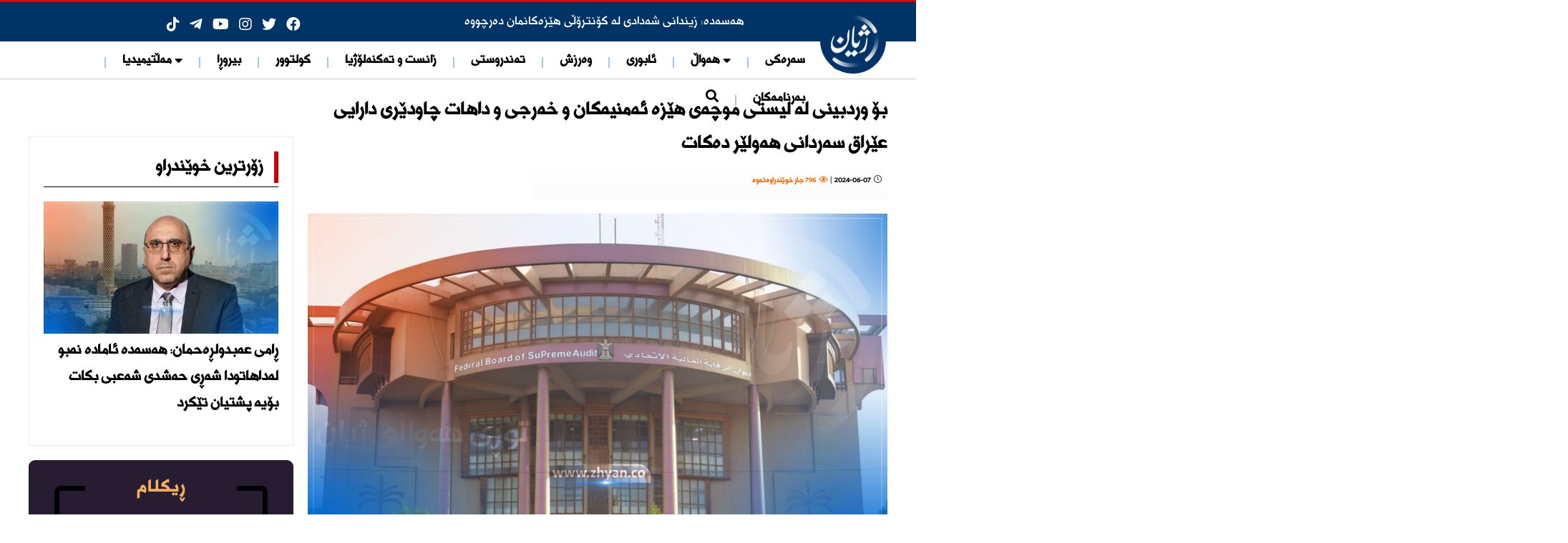

--- FILE ---
content_type: text/html; charset=utf-8
request_url: https://zhyan.co/news.aspx?id=18121&mapid=1
body_size: 17293
content:


<!DOCTYPE html>

<html dir="rtl" lang="ckb">
<head><meta charset="utf-8" /><meta name="viewport" content="width=device-width, initial-scale=1, shrink-to-fit=no" /><meta name="description" content="تۆڕی هەواڵی ژیان" /><meta http-equiv="ScreenOrientation" content="autoRotate:disabled" /><meta property="fb:pages" content="103081698066417" /><meta http-equiv="CACHE-CONTROL" content="NO-CACHE" /><link rel="apple-touch-icon" sizes="57x57" href="images/icon/apple-icon-57x57.png" /><link rel="apple-touch-icon" sizes="60x60" href="images/icon/apple-icon-60x60.png" /><link rel="apple-touch-icon" sizes="72x72" href="images/icon/apple-icon-72x72.png" /><link rel="apple-touch-icon" sizes="76x76" href="images/icon/apple-icon-76x76.png" /><link rel="apple-touch-icon" sizes="114x114" href="images/icon/apple-icon-114x114.png" /><link rel="apple-touch-icon" sizes="120x120" href="images/icon/apple-icon-120x120.png" /><link rel="apple-touch-icon" sizes="144x144" href="images/icon/apple-icon-144x144.png" /><link rel="apple-touch-icon" sizes="152x152" href="images/icon/apple-icon-152x152.png" /><link rel="apple-touch-icon" sizes="180x180" href="images/icon/apple-icon-180x180.png" /><link rel="icon" type="image/png" sizes="192x192" href="images/icon/android-icon-192x192.png" /><link rel="icon" type="image/png" sizes="32x32" href="images/icon/favicon-32x32.png" /><link rel="icon" type="image/png" sizes="96x96" href="images/icon/favicon-96x96.png" /><link rel="icon" type="image/png" sizes="16x16" href="images/icon/favicon-16x16.png" /><link rel="manifest" href="images/icon/manifest.json" /><meta name="msapplication-TileImage" content="images/icon/ms-icon-144x144.png" /><meta http-equiv="PRAGMA" content="NO-CACHE" /><meta http-equiv="x-ua-compatible" content="IE=9" /><meta http-equiv="x-ua-compatible" content="IE=10" /><meta http-equiv="X-UA-Compatible" content="IE=edge,chrome=1" /><meta name="COPYRIGHT" content="© 2020" /><link rel="stylesheet" href="https://cdnjs.cloudflare.com/ajax/libs/animate.css/4.0.0/animate.min.css" /><link rel="stylesheet" type="text/css" href="css/StyleSheet.css" /><link rel="stylesheet" href="https://cdnjs.cloudflare.com/ajax/libs/font-awesome/6.2.1/css/all.min.css" /><link type="text/css" rel="Stylesheet" href="css/style-responsive.css" /><link rel="stylesheet" type="text/css" href="css/bootstrap.css" /><link href="css/hover.css" rel="stylesheet" media="all" /><meta name="keywords" content="ژیان، هەواڵ، کوردستان، عێراق، جیهان، ڕۆژهەڵاتی ناوەڕاست، ڕۆژئاوا، کوردستان، zhyan, zhiyan, ڕاپۆرت، نەوت، سیاسی، چاوپێکەوتن، زانست و تەکنەلۆجیا، تەندروستی، وەرزش، بەرنامەکان، مەڵتیمیدیا" /><title>
	ژیان‌ | کوردستان | بۆ وردبینی لە لیستی موچەی هێزە ئەمنیەکان‌ و خەرجی‌ و داهات چاودێری دارایی عێراق سه‌ردانی‌ هەولێر ده‌كات
</title><link rel="stylesheet" href="https://use.fontawesome.com/releases/v5.8.1/css/all.css" integrity="sha384-50oBUHEmvpQ+1lW4y57PTFmhCaXp0ML5d60M1M7uH2+nqUivzIebhndOJK28anvf" crossorigin="anonymous" /><link href="font/fontawesome/css/all.css" rel="stylesheet" /><link href="https://cdnjs.cloudflare.com/ajax/libs/font-awesome/4.7.0/css/font-awesome.min.css" rel="stylesheet" />


   <!--
   <script 
  src="https://code.jquery.com/jquery-3.6.0.min.js"
  integrity="sha256-/xUj+3OJ+Y3k3p3gy6kU/1yv5Qv1uYB9C2i1e0Oo4pE="
  crossorigin="anonymous">
</script>
-->
<script src="https://code.jquery.com/jquery-3.6.0.min.js"></script>
<script src="https://code.jquery.com/jquery-migrate-3.4.0.min.js"></script>

    
        <link href="https://cdnjs.cloudflare.com/ajax/libs/OwlCarousel2/2.3.4/assets/owl.carousel.min.css" rel="stylesheet" /><link href="https://cdnjs.cloudflare.com/ajax/libs/OwlCarousel2/2.3.4/assets/owl.theme.default.css" rel="stylesheet" />
     <script
  src="https://cdnjs.cloudflare.com/ajax/libs/OwlCarousel2/2.3.4/owl.carousel.js"
  integrity="sha384-oqVuAfXRKap7fdgcCY5uykM6+R9GqQ8K/uxE1zzSXX8+6rvbmcq10kC9+6PTxF8T"
  crossorigin="anonymous"></script>
    
    
<!-- Global site tag (gtag.js) - Google Analytics -->
<script async src="https://www.googletagmanager.com/gtag/js?id=UA-172370463-1"></script>
<script>
  window.dataLayer = window.dataLayer || [];
  function gtag(){dataLayer.push(arguments);}
  gtag('js', new Date());

  gtag('config', 'UA-172370463-1');
</script>

  
    

    <meta property="og:title" content="بۆ وردبینی لە لیستی موچەی هێزە ئەمنیەکان‌ و خەرجی‌ و داهات چاودێری دارایی عێراق سه‌ردانی‌ هەولێر ده‌كات" /><meta property="og:image" content="http://www.zhyan.co/Img/News/762024163232گتیهدتگیهدتررگهی.png"/>


 <meta name="twitter:card" content="summary_large_image">

    
  

      <script>  
          //Twitter widget script to render tweet button
          window.twttr = (function (d, s, id) {
              var js, fjs = d.getElementsByTagName(s)[0],
                  t = window.twttr || {};
              if (d.getElementById(id)) return t;
              js = d.createElement(s);
              js.id = id;
              js.src = "https://platform.twitter.com/widgets.js";
              fjs.parentNode.insertBefore(js, fjs);

              t._e = [];
              t.ready = function (f) {
                  t._e.push(f);
              };

              return t;
          }(document, "script", "twitter-wjs"));</script>  


     <style type="text/css">


      .newscontent { width:900px!important}

        p.clear {
    clear: both;
}
        .clearstyle { font-size:16px; line-height:24px; margin-top:20px; padding:0 10px}
               .newsdetaill { font-family: 'NizarAlHurraTxtreg'  !important; font-size:19px!important; line-height:25px;  background-color:transparent!important;  text-align:justify   }

  .newsdetaill img{width:100%!important}
  .newsdetaill iframe{width:100%!important}

       .newsdetaill  *{ font-family: 'NizarAlHurraTxtreg'  !important; font-size:16px!important; letter-spacing:0.4px; line-height:30px;  background-color:transparent!important;  text-align:justify   }
         video { width:100%}

.newsdetaill em { background: url("images/quote.png") right top/50px no-repeat; width: 100%; margin: 40px auto; border: 2px #d5d5d5 solid; -webkit-border-radius: 14px; -webkit-border-bottom-left-radius: 0; -moz-border-radius: 14px; -moz-border-radius-bottomleft: 0; border-radius: 14px; border-bottom-left-radius: 0; position: relative; padding: 20px 40px 20px 20px; font-size: 26px; color: #000 !important; line-height: 40px }
 .newsdetaill em:before { position: absolute; background-color: #fff; color: #fea700; font-size: 36px; top: 17px; right: -18px; content: "\e019" !; font-family: iconmonstr-iconic-font !important }

.newsdetaill em { margin: 35px 0; width: 100%; line-height: 44px; float: right; padding: 12px 5% 12px 5%; box-sizing: border-box; font-weight: 300; font-size: 26px; color: #333; text-align: right }


    </style>



      <link rel="stylesheet" href="https://cdnjs.cloudflare.com/ajax/libs/fancybox/3.2.5/jquery.fancybox.min.css" />
                                <script src="https://cdnjs.cloudflare.com/ajax/libs/fancybox/3.2.5/jquery.fancybox.min.js"></script>
    	<link rel="stylesheet" href="css/audioplayer.css" />


    
<link rel="stylesheet" href="nav/dist/styles/jquery-simple-mobilemenu-slide.css" />
    <script src="nav/dist/jquery-simple-mobilemenu.js"></script>
    <script>
        $(document).ready(function () {
            $(".mobile_menu").simpleMobileMenu({
                onMenuLoad: function (menu) {
                    console.log(menu)
                    console.log("menu loaded")
                },
                onMenuToggle: function (menu, opened) {
                    console.log(opened)
                },
                "menuStyle": "slide"
            });
        })
    </script>
    
  


</head>
<body>
    <form name="aspnetForm" method="post" action="./news.aspx?id=18121&amp;mapid=1" id="aspnetForm">
<div>
<input type="hidden" name="__EVENTTARGET" id="__EVENTTARGET" value="" />
<input type="hidden" name="__EVENTARGUMENT" id="__EVENTARGUMENT" value="" />
<input type="hidden" name="__VIEWSTATE" id="__VIEWSTATE" value="XTMENBjfp5ERSBS9GuoZHNTrf/UCsvFoRHqW5Ba0OE5XTodxF+KBRkjrt5poYTdgWPodSzm3lbIjVfogXc3D5nPHqQzZxiSxM/DH2OFGT9HyRWuVpLSIZEHd2YWRfwSTb972tlV3UONmdPZA7bemctqrUl9J5G4HKc2UN9MTfBaszG3HWlfJJf+SeZGX2rWuUJ4WciXd2/KYuGmFZwxamW0UdjE7UktQr+I/eVkQHGT9XYz669whvS5EFBMJDAVuVdqS1mYQTS5Ms94vw++keSNbXePNvFXNjDMR5iwN9whtfHJ4u9K9LZtxx6kOZVXwEARAAeLEyinbtpfkhO0yOtOjXiB+og62YKj38X4HxUnAvZvxT61ueT8RqB9A8SDm7KIuDlUNZPpTVH/grni4l7nm+zGdelstvzN03Mz0wHdNwf10T5Sj9Mht+FMjK077MimbCXvnu1LDJLjIfP9nhJQ207NgKVmD/Gfqo21HzG3+4rPjyXChcMXcUygJUn100aniZXJcD/5O/tiwfDI48hdxxik/qsXZDDK1h+MrwPB+Xgp2Iz0czlgRlgwiTrCXND5EDtvVWhHsy33U4Tx+atMcb1QfLv10Gjhwi1wbV/V26gObNATHU633svKh8cKH2qPspEhEOfhIEl8iNaWZVt1IDb6qA3VpswkW0tjFt7ZP39oHYdn/aQM43car9NYY7P8kxc/YWwvkVB1bSprPEBHXnc+vFUURNynDDR2uZMsI0e67yC8/LvbFNymAEnXGrN5bVFkGWfbMxcZ/VOY5LAN16oOjcdPiOxJUQt0mHDdo7zj0nu2IRqITZaub1kb/yNqtqR6PUIcyXRTaFSX5pHjcDFTcDHASp8k/lIJzA10yX08Z59D9YUD1Z+1nlyCK9KzSMg+cALQhmUwi5VSDRYQis3pELR5+/TWTMGdtNv6el4igk6ctitt4cD5/[base64]/QP9GUNgIOsmeFhty0C8lQNcFBBmhUCcxqHIfltN6WWI/pr2/mGVcDiSUbeqJTRSHIVImTvoGaX9IFnRhbun4A9tK4kyc1j/5RYBGs1KjFBxfsY2BlN+K0Qg3lqCMHDQ61BMtH1zRKKWOpoCu9XWwet1Iq4UHQKD9TXG8i5FsV7a8GXrc0VXlKIkaDLTayJV+ERcp5zRmhoIkLksZM/XugmjMnhb7t8njWE1hiodc7JVSkX4HVYQLe0K4VxTUbwXarw4I0Kb/Np3qqWmOQndkXK9L66GGdiu9+XoG9trkcHPEh5ZANuvFsPvOYJddP1VMA2Mot7wa+39mdGvNy5J8Htj/xgigLe5d+bThspE1qZKUdhyUyCMfilm+zlGdcvC/kWb2i7h4FvAJOUUWyeN4l1MofW66Hl1pvkKMvdBVJOnJ6QAvV6tfVA6qFW/PyvXxIS2Cd3aZbUNeuRPweYLg7xqgx0XKYyl1w7VOEkXkDiRzY+KSwQSA1hUclYQ65kmUoDcaouLFsKuMqp/TvwRLbVpn8SAC9ZeyuHu6pmKveLyhEzcll9/07zzQ4lrkD5+eqrCZOifz0YL00mUI8BQqv+VGSgsXbXeLgFcfSWk3eBvRwraVAEWHGlGnEWiJUu43g2qFwWxPO/SEzJHMTxc5gzId202ZiLQqklJLCIUomxwxXRTpAjaYuIPvigqbpJIeS3Mt7cC1ACaK4tpl5Aih82azy9RBLILHffsim3v8VRLri0XslBI76gYDEDurIsSxdrK17sT05zLJbCI7zivPWpFWTGHEbqOFUtn6jdR0n9xqJeCEIqa/LEHDPiGbhVAdNQK0NCG6RVt/Rht6blFWgrW5NDM96kIDUn+kQZpyVAhu+n55UPwC9N8LLcDUcnY1PMPZ511FLjH21cng3WVAtAmc3Mj7qpdrU73K07fKJbfxRSW0GicsYz9OtAXvHuOxbW54ZO/0n4F34VqtHqKTiNphkkpGgRwU7LYYUnpsMtx04vRZRPw56k90YJkzJhQvk3lGSenHUnfIefqY1+P8bX9xAv9WljwpFb2AUiOFGifnXlvyk57+c8owkKKcqL5U/qAuUpnPlv5wrCVoaje1qXPxzmHC40SUi2dXVOepi2UH+FsiAKWhUZgNR8CcSIFD7EBTAtxfhtRIG6cbCEgnLHKtfDP1/Z9essaYnJa3m9K6j9V5mASuckwyCvILFx/mcO0oHIFTx5WnScYYyolIwbCeEXDGJyVV5bT+DCiyQQ/4SshU4pp1yRlx88eJpiA/6WUwA0Wsy6sj70hMgkTNDZ0HVZnoO/3bRBe8ws0QG6pxFSmhJWU1TGQS1pcjZgdLRR9FgjzypOVWfb5Mz2FStbPeCDNBBoN5/[base64]/5o2Q/U5Og7Nt0ExniadvqjbqUHF1J+G/D1ryqYMya5GnRQDDVP9wjIUnX2Cik5Mfm7r/UUVQphshR7bklZT4/QV8+vd2ajzehzyb3l5Kk0C3TP6yXZtNPczw7xDm9nKJ6VTN9C8eDVWrPRIAx/64nFBHed5igKzXZfspfO5K2PJ1e6ZnFP0xYChaOo5Tnc8bhzdyvMICFm6IH+z0vngCwpeRbA8NNiEieKIsQw8UGfjauhewMOsP69ZbqmdtvpW/AUq5nw4o+Fad4NQ138/Gb3v936Ud11eCn/oazI+vS7mkKG8Okoz/iyTf9MRJk5+rKdc2QxxuENZS9b086jcCM5Rl3PxfaU/5ElHY0+DQ+UU0My9dcheodXeLmr37V54zprYz40IUiIIziCy51TeBtfpqfUBZljgXhqU4PGersqCL57q7uEDjcvaGT2O6AW4GBoWMTn2HUmc/2KPUOIiHEAbm3vMbyPuvCdDyzBq2S/JY45Zv49lUysWN/CFnr7D4c6+fN8j5XFQ2ixPlrOEs3AyuFobVO9JsDdBGwnIx4dzrhrdH/TCN0U/Ylsdpz+U6M/ldQFWs/VYlln5fBFNaqrplgCC92twO75knDcHtJ4P96LRf1cOGeFeuxa5xhi/BRdkV3R30NV0bH3E7x9bjNSHk4LXN+M6Br/KGna3q6eyZAuPU1qRCDfKqf0WZxfevrCRXZDEwF+YLBJzZ6MOksDwOrwKVMgYSF5hbyIOD7lb01u3E203USYZQROtb4gNlDh15yEJJFf+P5pMFvT9uJPSX/g55sygc632OwaA5NwmDg/xyjCnF/eAg8dVeomCRHWpzwgc662lH2UJrHpw/wdnMInC571xj78Gs5CE7vAx9u66tC1OdyWpaiwP63NjzxxrLLSb4opXAlBR1v5BZsJ5bCyMZ0uN366Qwmnq/z3tDb1dyyt/[base64]/EK1DAhZzVWOY7ykhTpAq0Ldiz7muoWJRqT0Gai0KU95NjXZ5W+0sOTrZQp/i4YFDQF30HueQDocEtxwUL7gbcldUE2ICmOgyOeQpMYJyNnKSs5c12T1X+eUq3Ks58oaikF5uE/idqiiV7e8fcJjiUdYw/jz3kxR/VDVeEawMZXKLSxPYBIKBQdSEnBzZbLKD2QUun7+Muxf2PwNZ7kn7WjxZvpKb2hGsMGxf9Qb4W6oevhK3kEXOEE7hlgNe241PU4fFN5haTdq54o+0YlxHhIfNFoY/4/tCi2f+q8RgNpu9IJFxhTrVX06Qka1Ii5bQN9gHwF7qSdDM1AZmhp1D8Z5b2may6PYoLT6CjqxSUGryZpfNYvbgOZqJ1QPwDGvX6JN/YfKINHRzp8MHwzqA7NTTKLmicqQO9VsrKDCz/JvA/faQCEIxWFDPLBOb7WO+isO7x83hUHBNvNinTSDSA3IfedCgvGvo/zjD7LK5YJPO5Jz6958dKrj94Q7cDItiiG4kHOxESxxonZRH56ToCcWDRDa5Dk6QYoAClsdOCTNePZpLaFDYDHNfWHwlHpzSTYYFtm9JxGfOodrNvQkugwABFUyV2beV7zs5Kqf4Pgz/bqUwYK6epKEl0rZ6UoKfzs4YZ8LJb1Tc2+HKrPWsCvqKxGRFYb6YBGCM5LOhv/qWntoXsb+jzk0HqiLs9WtA//Te6Jbkbs2hqduExlc8GY14Hy2ZyXFKf0/2BWigbFtWA+o5ov5s6E4L040koKaXkmvoNBPaDUTrEgBhlqhIeINpkAbaWIJ0EU8UrLlaNmocmFkdf9O9cP4um2s2r+09niFfTX+7ZsXcBhhL2AvkA1IFXwyZ6oJeSdVqaV56g0Q+Qz5z/2lbFrnZZteyTFFFRNSP4XQFeXlU4Svms06z1dv/rBSRkKZ/p9HEdOo3M3ROTxkIqpk3tQV29eSmm/7NCuXq2yPrADNez6tRhXR9wlpCiH164r7ogT+DmHG+lapZUZiOEth1UnSBIvqwf0xVaFU2cgxfcVguH4EsoikiODmQjLINZwuOjrJDHXR5sVvVJyIgGkSaVbXSoeiELHGjd0zVmrxr/oAnv6HQzUdE29oFo8BbazS1k/xp+r2Ct5wKfSrKad0z3S0U4VcfNijbYkuNZ68k1RVeL8dSwJzzy9ICENyN3sIeKylx61zpmtyG89h0UjtyzuXho9etYl0ffxfMSP7BpM0F2srrroHJonIs/HujlAJkggIYl4zsXRF41nAywk7oy0LLMV33RCNxhq0n/S4qtZAxp7d6rqpPDaEs8W8lWxynErvek7zq0iISjPf3z6xq6wNRGL/wqXw6RUBJpmeyxubgTyo5umzmHpi251DUxxmfdmeL9zvLkoGYBQRu7uLaKsFA3/NZ8qYQ3CzeBxFozz1pzhk7EjvuXIXraz40l2P6k9hfpL/POUjCetsAmxyVj/SWGVOz6V/cMB7npve9Hi2+NhAEO0jZtaiLt9CsBJkc067mahX3NJI43W1mIt6MUe9/EpVY7XVNl1F3yCC78nmtSwUYNXcOIHYPcze2zlQqEA3Iokb7zTx88sIwz4NHrPMCJS+z48RMcmWn3cajCvCLJJIvCfBpqazByGZUwmM4hZQ52HxxtPLB17q9+30RdYXcWkHSl5CN1ye9qHJx5niXAG27G6ZJq5oYpgbSk+7J/6HfaQguZHGryhgXFXMQK7g5/EDG7X/V7Xpr4rHg7QTodqBeVtwVoO+GKs1/hysxo5kv4BnQfokMhKeusADkATqQFP19uWgry9bPQ1lw84fkbbCgXZiQxWzY/kfilm+pUpezB2QkJqrzUKheV06Rvw3LG5vTOxyKEw+JYg+7OQgXWpVyyMzVbJ6srjQssqwiJyp8n/GT5MnxIkhYXgAbFgZBmMd9nZVIZc5Qw8EfMOrEeAWFMWn+mygpcOPgp2P43GzN8ogFSWze76RwTFbjNNZaWkWoCfX0kna56OwgUK7zgEgWG60wzQz3VX6LE/+KhnjwS7TaPQRkSWE3+X93O82jeeGGqMz7HQDAFe8jCyf49JzHqc6q/TK+jyQ09cT/x6SUg4QkZopRk1OwePuUh7H1oaOvYXGKBYGnuSvrcEg/Rn4NTCW7zJZyWUtEb9dzEHKRvDwpZrgd5utLvbVB5PGBu3I14sDkfCbnrQEvPeUifbFTwOSsND0F6JQLEC4xFmN4gvPnyLzWL61KqOCg8/sctmeP9VJLo2UYYJuHK8+HUiulPfefhjwmailx+9qhGHZb029ON8C0Y/Vpoun4KIE68wMdaftvmzRUM0ilorz5OMBIXGsYmwmD91wYImkcS4pNBb3oKxoNVoG82sAg4erkjEx/[base64]/VNUvcf5Rg/6C2aupS5Oo3dwWzOO8sp7MOMmgzcNbNOoiMcKXUI6akAK2gKOBG98SWoDz1Z2+QLjykTyx1QxR2aiB6IPRQoIcQdXcomsw79HM4QxSjt5PcCvEHbKbXQsA7FOePElj/D4MM4qhjD+TwS5ReWmtEEsQWhY3NswYU9afHeQe/+NOueODAJiXP2JmawtbcEU8IzbIeZtk4CRVYQPhcugsNBO9Y/5p1nOM3/[base64]/+DSg+476kUkGV/bk8FnLFXnkS3AH49p0Q8eMoz1DKyIJH9phU2Y+gf00+rUe65TrCc5tayA+hZUKX2dT5Frt9ibxK62DgRaUW+aCL5eDPdKbww8xm2hTGZPDpwz5bpFkBubQKvaM14udEdrmo+2tq8aCGDs8P2ToQp69F/CJ2Lg2mY2QY+JWpJuvrehBUQxLP6VgJUbUnl0wzduwRrWNRzzQpQMGSfzE1rmE7FkQ+0pPzydAAkl0WnYzO+AnCkz7p13e1AGJKgEOUY3/[base64]/xY8yKcFEMGw==" />
</div>

<script type="text/javascript">
//<![CDATA[
var theForm = document.forms['aspnetForm'];
if (!theForm) {
    theForm = document.aspnetForm;
}
function __doPostBack(eventTarget, eventArgument) {
    if (!theForm.onsubmit || (theForm.onsubmit() != false)) {
        theForm.__EVENTTARGET.value = eventTarget;
        theForm.__EVENTARGUMENT.value = eventArgument;
        theForm.submit();
    }
}
//]]>
</script>


<script src="/WebResource.axd?d=sh-d3RZ4weXkv_AWtKKGc51-p2jXxkymRXyIuYV9lronC0EsW4ASXLUHZfIU3KQg5t54zZRJytcaJm6Fm7BRMWslMpQ1&amp;t=638901644248157332" type="text/javascript"></script>


<script src="/ScriptResource.axd?d=x_IGNn-3UoyWhfKuVK8pAEPV3OEDqdMZ-RZZkwZ4LzTkI397emq6vYyZXdqFgMz8pwD7GmLQl33J8HdVfWEm3cqIbZC8uGU43ulUd3PODeNc7F_EujNYcTUKbXj8fTkvWRMb-cxKSJNIjJuLCdO7cQM1r5E1&amp;t=5c0e0825" type="text/javascript"></script>
<script src="/ScriptResource.axd?d=vzbLvs7LisOV3EPJoNSEwhQms9Gh7gAQLcQqa26iyl8wIDOa69Zw2wuUwGKjKGf5472IHBa3l1bhsK4BfVAKlX1PALCzXnddMpovR18aVYSNkJYVNBa6_H543zj2s8f2erSQyCs75U76oYIjJG5bJmGvqCojWjvmXsRm5Dy4J6T4fJfL0&amp;t=5c0e0825" type="text/javascript"></script>
<div>

	<input type="hidden" name="__VIEWSTATEGENERATOR" id="__VIEWSTATEGENERATOR" value="CA8C29DA" />
	<input type="hidden" name="__VIEWSTATEENCRYPTED" id="__VIEWSTATEENCRYPTED" value="" />
	<input type="hidden" name="__EVENTVALIDATION" id="__EVENTVALIDATION" value="ubL7ZE0UupTsb+ECO4muM9IQ50Y9bFxUBkKcLuIKPE/Bumk2RN5QKBCLQI0Pg8B2GXW/VgtxR/BOzwNca/T4CZ7qxrw5JcU1M0swrdurizYq12yYsHyi3gWgG3rCsOXAVyFjg7ZErdOsNgrI0i4OrovftXs=" />
</div>
            <script type="text/javascript">
//<![CDATA[
Sys.WebForms.PageRequestManager._initialize('ctl00$ScriptManager1', 'aspnetForm', [], [], [], 90, 'ctl00');
//]]>
</script>

         
      <div class="clearfix"></div> 

         <header class="mobile">
                   <div class="logo-port" ><a href="Home">
                       <img src="images/logo.png"></a>
                       
                     

                   </div>
               </header>
           <div class="clearfix"></div> 
           <div class=" hddr">

               

              
                           <ul class="mobile_menu">
                            <li>
                                <a href="Home">سەرەکی</a>
                            </li>

                            <li>
                                <a>هەواڵ</a>
                                <ul class="submenu">
                                    <li>
                                        <a href="Kurdistan">کوردستان</a>
                                    </li>
                                    <li>
                                        <a href="Iraq">عێراق</a>
                                    </li>
                                    <li>
                                        <a href="MiddleEast">ڕۆژهەڵاتی ناوەڕاست</a>
                                    </li>
                                    <li>
                                        <a href="World">جیهان</a>
                                    </li>
                                </ul>
                            </li>
                            <li>
                                <a href="Ecomony">ئابوری</a>
                            </li>

                            <li>
                                <a href="Sport">وەرزش</a>
                            </li>

                            <li>
                                <a href="Health">تەندروستی</a>
                            </li>

                            <li>
                                <a href="Zanist">زانست و تەکنەلۆژیا</a>
                            </li>

                            <li>
                                <a href="Calture">کولتوور</a>
                            </li>

                            <li>
                                <a href="Article">بیروڕا</a>
                            </li>


                            <li>
                                <a>مەڵتیمیدیا</a>
                                <ul class="submenu">
                                    <li>
                                        <a href="Video">ڤیدیۆ</a>
                                    </li>
                                    <li>
                                        <a href="Gallery">فۆتۆ</a>
                                    </li>
                                    <li>
                                        <a href="Infographic">ئینفۆگرافیک</a>
                                    </li>
                                    <li>
                                                    <a href="Realgraphic">ڕیەڵ گرافیک</a>
                                                </li>
                                </ul>
                            </li>
                            <li>
                                <a href="Programs">بەرنامەکان</a>
                            </li>


                        </ul>

                     

            </div>
     
            
        <div class="clearfix"></div>

         
        <div id="page">
          

            

        <div class="container-fluid">
            

            <div class="content">
                <div class="header hide">
                    
                    <div class="container">
                        <div class="row ">
                            <div class="col-4">
                                
                                <div class="socialdv animate__animated animate__fadeInDown">
                                    
                                    
                                    <a target="_blank" href="https://www.facebook.com/ZhyanMediaNews"><i class="fab fa-facebook-f"></i></a>
                                    <a target="_blank" href="https://twitter.com/zhyanmedia?s=08"><i class="fab fa-twitter"></i></a>
                                    <a target="_blank" href="https://instagram.com/zhyanmedia?igshid=1jhla0fukfjxa"><i class="fab fa-instagram"></i></a>
                                    <a target="_blank" href="https://www.youtube.com/channel/UCGNRS_oG22M9ilkx9VN-n9g"><i class="fab fa-youtube"></i></a>
                                    <a target="_blank" href="https://t.me/ZhyanMediaNetwork"><i class="fab fa-telegram-plane"></i></a>
                                    <a target="_blank" href="https://www.tiktok.com/@zhyan_media"><i class="fa-brands fa-tiktok"></i></a>

                                </div>
                            </div>
                            
                             <div class="col-8 hide" style="padding-top:4px; padding-right:200px">
                                 <div class="newsticker js-newsticker">
                                     <ul class="js-frame">
                                         
                                                 <li class="js-item"><a href="news.aspx?id=20503&mapid=1">ڕامی عەبدولڕەحمان: هەسەدە ئامادە نەبو لەداهاتودا شەڕی حەشدی شەعبی بکات بۆیە پشتیان تێکرد</a></li>
                                             
                                                 <li class="js-item"><a href="news.aspx?id=20502&mapid=1">هەسەدە: زیندانی شەدادی لە کۆنترۆڵی هێزەکانمان دەرچووە</a></li>
                                             
                                                 <li class="js-item"><a href="news.aspx?id=20501&mapid=1">تۆم باراک: دوو سەرکردەی گەورە یەکیانگرتووە بۆ بنیاتنانی داهاتوویەکی گەشتر بۆ هەموو سورییەکان</a></li>
                                             
                                                 <li class="js-item"><a href="news.aspx?id=20500&mapid=1">دەقی رێککەوتنی ئەحمەد شەرع و مەزڵوم عەبدی</a></li>
                                             
                                                 <li class="js-item"><a href="news.aspx?id=20499&mapid=1">سێنتکۆم: هێرشەكان بۆ سەر ناوچەكانی حەلەب و تەبقە ڕابگرن</a></li>
                                             
                                                 <li class="js-item"><a href="news.aspx?id=20498&mapid=1">نێچيرڤان بارزانی و ماكرۆن دۆخی ناوچه‌كه‌یان تاوتوێكرد</a></li>
                                             
                                                 <li class="js-item"><a href="news.aspx?id=20497&mapid=1">ناوەرۆکی کۆبوونەوەی مەسعود بارزانی و تۆم باراک بڵاوکرایەوە</a></li>
                                             
                                                 <li class="js-item"><a href="news.aspx?id=20496&mapid=3">ئەحمەد شەرع مەرسوومێکی سەرۆکایەتی تایبەت بە کورد دەرکرد</a></li>
                                             
                                                 <li class="js-item"><a href="news.aspx?id=20495&mapid=1">ئەوقافی سلێمانی لیژنەیەک لەسەر رووداوەکەی مزگەوتی بەختەوەری پێکدەهێنێت</a></li>
                                             
                                                 <li class="js-item"><a href="news.aspx?id=20494&mapid=11">پیاوی چیرۆکە تاڵەکانی ئێران دەرکەوتەوە</a></li>
                                             
                                         
                                     </ul>
                                 </div>
                                 <script>
                                     (function ($) {
                                         $.fn.newsticker = function (opts) {
                                             // default configuration
                                             var config = $.extend({}, {
                                                 height: 40,
                                                 speed: 800,
                                                 start: 8
                                             }, opts);
                                             // main function
                                             function init(obj) {
                                                 var dNewsticker = obj;
                                                 var dFrame = dNewsticker.find('.js-frame');
                                                 var dItem = dFrame.find('.js-item');
                                                 var dNext;
                                                 var stop = false;

                                                 dItem.eq(0).addClass('current');

                                                 var moveUp = setInterval(function () {
                                                     if (!stop) {
                                                         var dCurrent = dFrame.find('.current');

                                                         dFrame.animate({ top: '-=' + config.height + 'px' }, config.speed, function () {
                                                             dNext = dFrame.find('.current').next();
                                                             dNext.addClass('current');
                                                             dCurrent.removeClass('current');
                                                             dCurrent.clone().appendTo(dFrame);
                                                             dCurrent.remove();
                                                             dFrame.css('top', config.start + 'px');
                                                         });
                                                     }
                                                 }, 4000);

                                                 dNewsticker.on('mouseover mouseout', function (e) {
                                                     var dThisWrapper = $(this);
                                                     if (e.type == 'mouseover') {
                                                         stop = true;
                                                     }
                                                     else {// mouseout
                                                         stop = false;
                                                     }
                                                 });
                                             }
                                             // initialize every element
                                             this.each(function () {
                                                 init($(this));
                                             });
                                             return this;
                                         };
                                         // start
                                         $(function () {
                                             $('.js-newsticker').newsticker();
                                         });
                                     })(jQuery);
                                 </script>


                             </div>
                        </div>
                    </div>
                </div>
                <div class="nav hide">
                    <div class="container">

                        <div class="row">
                            <div class="col-1">
                                <div class="lrg-logo ">
                                 <a href="Home"><img src="images/logo.png" alt="" /></a>
                                </div>
                            </div>

                            <div class="col-11">
                                <nav class="navigation-primary">
                                    <ul>
                                        <li>
                                            <a href="Home">سەرەکی</a>
                                        </li>
                                        <li><img src="images/line.png" alt="" /></li>
                                        <li>
                                            <a href="#"><i class="fas fa-sort-down"></i> هەواڵ</a>

                                            <ul class="sub-menu">
                                                <li>
                                                    <a href="Kurdistan">کوردستان</a>
                                                </li>
                                                <li>
                                                    <a href="Iraq">عێراق</a>
                                                </li>
                                                <li>
                                                    <a href="MiddleEast">ڕۆژهەڵاتی ناوەڕاست</a>
                                                </li>
                                                <li>
                                                    <a href="World">جیهان</a>
                                                </li>
                                            </ul>
                                        </li>
                                          <li><img src="images/line.png" alt="" /></li>
                                        <li>
                                            <a href="Ecomony"> ئابوری</a>
                                        </li>
                                          <li><img src="images/line.png" alt="" /></li>
                                        <li>
                                            <a href="Sport">وەرزش</a>
                                        </li>
                                          <li><img src="images/line.png" alt="" /></li>
                                        <li>
                                            <a href="Health">تەندروستی</a>
                                        </li>
                                          <li><img src="images/line.png" alt="" /></li>
                                        <li>
                                            <a href="Zanist">زانست و تەکنەلۆژیا</a>
                                        </li>
                                          <li><img src="images/line.png" alt="" /></li>
                                        <li>
                                            <a href="Calture">کولتوور</a>
                                        </li>
                                         <li><img src="images/line.png" alt="" /></li>
                                          <li>
                                            <a href="Article">بیروڕا</a>
                                        </li>
                                          <li><img src="images/line.png" alt="" /></li>
                                        <li>
                                            <a href="#"><i class="fas fa-sort-down"></i> مەڵتیمیدیا</a>

                                            <ul class="sub-menu">
                                                <li>
                                                    <a href="Video"> ڤیدیۆ</a>
                                                </li>
                                                <li>
                                                    <a href="Gallery">فۆتۆ</a>
                                                </li>
                                                <li>
                                                    <a href="Infographic">ئینفۆگرافیک</a>
                                                </li>
                                                <li>
                                                    <a href="Realgraphic">ڕیەڵ گرافیک</a>
                                                </li>
                                            </ul>
                                        </li>
                                          <li><img src="images/line.png" alt="" /></li>
                                        <li>
                                            <a href="Programs">بەرنامەکان</a>
                                        </li>
                                          <li><img src="images/line.png" alt="" /></li>
                                        <li style="border-left:0!important">
                                            <a onclick="openNav()"><i style="color:#000" class="fas fa-search"></i></a>

                                            <div id="myNav2" class="searchoverlay">
                                                <a href="javascript:void(0)" class="closebtn" onclick="closeNav()">&times;</a>
                                                <div class="searchoverlay-content">
                                                    <img src="images/logo.png" />
                                                    <br />

                                                    <div id="custom-search-input">
                                                        <script async src="https://cse.google.com/cse.js?cx=013557301245411302927:udvk0pflaka"></script>
                                                        <div class="gcse-search"></div>
                                                    </div>

                                                    <script>
                                                        window.onload = function () {
                                                            var searchBox = document.getElementById("gsc-i-id1");
                                                            searchBox.placeholder = "گەڕان ...";
                                                            searchBox.title = "گەڕان ...";
                                                        }
                                                    </script>
                                                </div>
                                            </div>

                                            <script>
                                                function openNav() {
                                                    document.getElementById("myNav2").style.height = "100%";
                                                }
                                                function closeNav() {
                                                    document.getElementById("myNav2").style.height = "0%";
                                                }
                                            </script>
                                        </li>

                                    </ul>
                                </nav>
                            </div>
                            
                        </div>




                    </div>
                </div>

                <div class="clearfix"></div>



              <div id="ctl00_Panel1">
	
        
        
        
</div>

                
                <div class="clearfix"></div>

            
                   
    <div class="container">
            <div class="Masterdvx asasf">
                <div class="MasterdvR">

                    <div class="MasterdvRB">
                        <div class="sssfsdfww">
                            
							
							
							
					<!--
							 <div class="advcontm">


                                            
                                                    <div class="homadsdv3"><a target="_blank" href="#">
                                                        <img src="Img/Reklam/2542023281212Gif size 950-265.gif" alt="" /></a> </div>
                                                
                                            

                                            
                                                    <div class="homadsdv4"><a target="_blank" href="#">
                                                        <img src="Img/Reklam/1942023193919IMG_1418.png" alt="" /></a> </div>
                                                
                                            




                                        </div>

-->
							
							
							
							
							
							
							
							
							
							
							
							
							
							
							
                            
                            <table id="ctl00_ContentPlaceHolder1_DataList1" cellspacing="0" border="0" style="border-collapse:collapse;">
	<tr>
		<td>

                                    <h2 style="color: #000">بۆ وردبینی لە لیستی موچەی هێزە ئەمنیەکان‌ و خەرجی‌ و داهات چاودێری دارایی عێراق سه‌ردانی‌ هەولێر ده‌كات</h2>

                                    <div class="row" style="color: #000">
                                        <div class="col-sm-7" style="margin-top: 10px; font-weight:bold; text-align: right">
                                          <div class="newcontentdvR">
                                              <i class="fal fa-clock"></i>&nbsp;
                                            <span id="ctl00_ContentPlaceHolder1_DataList1_ctl00_datelbl">2024-06-07</span>

                                            &nbsp;|&nbsp;
                                             
                                            <span style="color:#ff6a00">
                                                <label id="ctl00_ContentPlaceHolder1_DataList1_ctl00_Label2">
                                             <i class="far fa-eye"></i>&nbsp;  796&nbsp;جار خوێندراوەتەوە
                                            </label>
                                            </span>

                                              </div>
                                            <div class="clearfix"></div>
                                            <h5  style="color: #7c8288"></h5>
                                         
                                  
                                        </div>
                                        <div class="col-sm-5" style="text-align:left">

                                               

<script type="text/javascript" src="//s7.addthis.com/js/300/addthis_widget.js#pubid=ra-6047370dbfa2225d"></script>

               
                <div class="addthis_inline_share_toolbox"></div>
            
           

                                              
                                        </div>
                                    </div>
                                    <img src="Img/News/762024163232گتیهدتگیهدتررگهی.png" class="imgnews" alt="" />
                                    <div style="background-color: #7c8288; height:auto; padding-top:5px; color: #fff">
                                        <div style="float: right; padding-right: 20px;">
                                          
                                        </div>
                                        <div style="float: left; padding-left: 20px;">
                                          
                                        </div>
                                        <div class="clearfix"></div>
                                    </div>
                                    <div style=" height:50px; padding-bottom:20px; padding-top: 10px; padding-left: 0; border-bottom:1px #ccc dashed; margin-bottom:20px">
                                        <div style="float:right">
                                             

                                                دۆسیە:&nbsp;&nbsp;<a class="underl" href="tag.aspx?dosyaid=14"><b style="font-size: 16px">کوردستان</b></a>
                                
                                            
                                        


                                        </div>
                                        <div class="hide" style="float:left">
                                             <a target="_blank" href="Print.aspx?id=18121"><img src="images/print.png" alt="" /></a>

                                        </div>
                                       
                                       



                                    </div>
                                    <div class="clearfix"></div>
                                    
                                      <div class="clearfix"></div>
                                    <h5  style="color: #99190C; margin:20px 0"><i class="fad fa-money-check-edit"></i>&nbsp;تۆڕی هەواڵی ژیان</h5>
                                    <div class="maincontent">

                                        <div style="font-size:19px!important; text-align:justify!important; font-weight:bold!important">به‌مه‌به‌ستی‌ ئه‌نجامدانی‌ پرۆسه‌ی‌ وردبینی لەلیستی موچەی هێزە ئەمنیەکان‌ و خەرجی‌ و داهاتی سێ مانگی ڕابردوی‌ هه‌رێم، سبەی شه‌ممه‌، وه‌فدی دیوانی چاودێری دارایی عێراق سه‌ردانی‌ هەولێر ده‌كه‌ن.

</div>
                                        <br />
                                   


                                        <div class="newsdetaill" style="font-size:19px!important; text-align:justify">
                                            
                                            
                                            <div class="hide">
                                                
                                                
                                            </div>

                                            <p style="box-sizing: border-box; padding: 0px; margin: 0px 0px 10px; font-family: 'Droid Arabic Naskh', Arial; font-size: 14px; text-align: justify; background-color: #f4f4f2;"><span style="font-family: EstaReguler; text-align: right;">میدیای پارتی بڵاویکردەوە، بڕیارە سبەی شەمە شاندێکی دیوانی چاودێری دارایی عێراق سەردانی هەولێر بکەن و لەگەڵ دیوانی چاودێری دارایی هەرێم وردبینی لە لیستی مووچەی مانگی "چوار و پێنجی" هێزەئەمنییەکان و خەرجی و داهاتی سێ مانگی هەرێمی کوردستان بکەن</span></p>
<div>&nbsp;</div>
<div>ئاماژەبەوەشکراوە، دوای تەواوبوونی ڕاپۆرتی دیوانی چاودێری ناوەکان بە کۆد بنێردرێت بۆ بەغدا بۆ ئەوەی مووچەی "دوو" مانگی هێزە ئەمنیەکان بنێردرێت، لەگەڵ وردبینی لە داهات و خەرجیەکانیش تەواو کرا، ڕاپۆرتەکە دەدرێتە هەردوو حکوومەتی عێراق و هەرێمی کوردستان.</div>
<div>&nbsp;</div>
<div><strong style="box-sizing: border-box;"><br />
</strong></div>



                                            

                                            <div class="clearfix"></div>


                                            <div class="mobile">
                                                
                                                
                                            </div>

                                        </div>

                                        <p>
                                        </p>
                                        <hr />
                                        
                                        
                                        
                                        
                                        <div class="clearfix">
                                        </div>
                                        
                                        <div class="clearfix">
                                        </div>




                                        <div class="clearfix"></div>
                                 


                                        
                            <label id="ctl00_ContentPlaceHolder1_DataList1_ctl00_Label1sasd">
                                <div class="FbComment">
                                    <div id="fb-root"></div>

                                    <script>    (function (d, s, id) {
                                            var js, fjs = d.getElementsByTagName(s)[0];
                                            if (d.getElementById(id)) return;
                                            js = d.createElement(s); js.id = id;
                                            js.src = "//connect.facebook.net/cb_IQ/all.js#xfbml=1&appId=292806318487573";
                                            fjs.parentNode.insertBefore(js, fjs);
                                        }(document, 'script', 'facebook-jssdk'));</script>

                                    
                                            <div class="fb-comments" data-href="zhyan.co/news.aspx?id=18121" data-width="100%"  data-num-posts="10"></div>
                                        
                                    

                                </div>
                            </label>




                                        <input type="hidden" name="ctl00$ContentPlaceHolder1$DataList1$ctl00$HiddenField2" id="ctl00_ContentPlaceHolder1_DataList1_ctl00_HiddenField2" value="18121" />




                                    </div>
                                </td>
	</tr>
</table>
    





                        </div>

                    </div>

                </div>

                <div class="MasterdvL">
                    <div class="latestnewsdv" style="margin-top:80px">
                        <div class="MasterdvRT">
                            <div class="row">

                                <div class="homebxdv3itmT">
                                    <div class="row">
                                        <div class="col-sm-12">
                                            <h4><a style="color: #000!important">زۆرترین خوێندراو</a></h4>
                                        </div>

                                    </div>
                                </div>
                             

                            </div>
                        </div>
                        

                            <div class="homebxdv4itm" style="margin-bottom: 20px;">
                               
                                    <a href="News.aspx?id=20503&MapID=1">
                                        <img  src="../Img/News/20120261331درفتگخدرف.png"  alt=""/></a>
                                <h3> <a href="News.aspx?id=20503&MapID=1">ڕامی عەبدولڕەحمان: هەسەدە ئامادە نەبو لەداهاتودا شەڕی حەشدی شەعبی بکات بۆیە پشتیان تێکرد</a></h3>
                                <p></p>
                               
                                
                                <div class="clearfix"></div>
                            </div>


                            
                        
                  

                           
                        


                         

                      
                    </div>
                    <style>
                        :root { --clr-dark-900: #0e0a12; --clr-dark-300: #281c33; --clr-light-100: #d8d8d8; --clr-accent: #f3b15e; --screen-height: 100vh; --spacing: 2px; --br: .5em; --base-lh: 1.8em; --base-fz: 1.125rem; }

                        *,
                        *::before,
                        *::after { margin: 0; padding: 0; box-sizing: border-box; }


                        .box { background: var(--clr-dark-300); padding: 2em; border-radius: var(--br); margin: 20px auto; }

                        fieldset { width: 100%; border: .4em solid; border-radius: inherit; padding: 2em; }

                        legend { line-height: 0; padding: 0 1em; text-align: center; text-transform: uppercase; font-weight: 900; font-size: 1.4em; color: var(--clr-accent); letter-spacing: var(--spacing); }

                        p { font-size: var(--base-fz); line-height: var(--base-lh); }
                        p img{width:100%; height:auto }
                    </style>

                    <div class="box">
                    <fieldset>
                        <legend>ڕیکلام</legend>
                        <p><img src="https://zhyan.co/Img/Reklam/2022023314916zhyan-mayorca.png" alt="" /></p>
                    </fieldset>
                        </div>
















                    <div class="clearfix"></div>

                    
                     
                    




                </div>

                <div class="clearfix"></div>

            </div>
        </div>

    <div class="clearfix"></div>
        

    <div class="container">
        <div class="infographicdv22">
            <div class="container">

                <div class="homebxdv3itmT">
                    <div class="row">
                        <div class="col-sm-12">
                            <h4><a style="color: #000!important"> دواین هەواڵ</a></h4>
                        </div>
                       
                    </div>
                </div>


                <div class="infographicdvB">
                   <div class="container" style="margin: 20px auto">
                  

            <div class="newsboxRxxx">
                <table id="ctl00_ContentPlaceHolder1_DataList2" cellspacing="0" cellpadding="0" border="0" style="border-collapse:collapse;">
	<tr>
		<td>
                        <a href="news.aspx?id=20503&mapid=1">
                          
                                
                            
                            
                                <img  src="Img/News/20120261331درفتگخدرف.png"  alt=""/>
                            
                            <p>ڕامی عەبدولڕەحمان: هەسەدە ئامادە نەبو لەداهاتودا شەڕی حەشدی شەعبی بکات بۆیە پشتیان تێکرد</p>
                        </a>
                        <div class="clearfix"></div>
                        <input type="hidden" name="ctl00$ContentPlaceHolder1$DataList2$ctl00$HiddenField" id="ctl00_ContentPlaceHolder1_DataList2_ctl00_HiddenField" value="20503" />
                    </td>
	</tr>
</table>
                
            </div>
            <div class="newsboxLxxx">
                <div class="newsboxLxxxRela">
                
                         <div class="morenewsdvxbbb ">
                            <a href="News.aspx?id=20502&MapID=1">
                             
                                
                                
                                    <img  src="Img/News/1912026171633بەپەلە.png"  alt=""/>
                                
                                <p>هەسەدە: زیندانی شەدادی لە کۆنترۆڵی هێزەکانمان دەرچووە</p>

                            </a>
                        </div>
                    
                         <div class="morenewsdvxbbb ">
                            <a href="News.aspx?id=20501&MapID=1">
                             
                                
                                
                                    <img  src="Img/News/1812026195637drftxdrftgdr.png"  alt=""/>
                                
                                <p>تۆم باراک: دوو سەرکردەی گەورە یەکیانگرتووە بۆ بنیاتنانی داهاتوویەکی گەشتر بۆ هەموو سورییەکان</p>

                            </a>
                        </div>
                    
                         <div class="morenewsdvxbbb ">
                            <a href="News.aspx?id=20500&MapID=1">
                             
                                
                                
                                    <img  src="Img/News/1812026192448خدفرگتخدرفتخگدر.png"  alt=""/>
                                
                                <p>دەقی رێککەوتنی ئەحمەد شەرع و مەزڵوم عەبدی</p>

                            </a>
                        </div>
                    
                         <div class="morenewsdvxbbb ">
                            <a href="News.aspx?id=20499&MapID=1">
                             
                                
                                
                                    <img  src="Img/News/1712026205625فگتهیفتگهی.png"  alt=""/>
                                
                                <p>سێنتکۆم: هێرشەكان بۆ سەر ناوچەكانی حەلەب و تەبقە ڕابگرن</p>

                            </a>
                        </div>
                    
                    </div>
                

            </div>
        </div>

                </div>
                <div class="clearfix"></div>
            </div>
        </div>
    </div>


              

                <div class="clearfix"></div>
               

         

                <div class="container-fluid footerdv">
                    <div class="container">
                        <div class="footerdiv ">
                            <div class="row" style="border-bottom:1px #fff solid">
                                <div class="col-3 hide">
                                    <script async src="https://cse.google.com/cse.js?cx=013557301245411302927:udvk0pflaka"></script>
                                    <div class="gcse-search"></div>
                                </div>
                                <div class="col-9">
                                    <div class="socialdvx">
                                        <a target="_blank" href="https://www.facebook.com/ZhyanMediaNews"><i class="fab fa-facebook-f"></i></a>
                                        <a target="_blank" href="https://twitter.com/zhyanmedia?s=08"><i class="fab fa-twitter"></i></a>
                                        <a target="_blank" href="https://instagram.com/zhyanmedia?igshid=1jhla0fukfjxa"><i class="fab fa-instagram"></i></a>
                                        <a target="_blank" href="https://www.youtube.com/channel/UCGNRS_oG22M9ilkx9VN-n9g"><i class="fab fa-youtube"></i></a>
                                        <a target="_blank" href="https://www.tiktok.com/@zhyan_media"><i class="fa-brands fa-tiktok"></i></a>

                                        

                                    </div>
                                </div>
                            </div>
                            <div class="clearfix"></div>
                            <div class="footer2dv hide">
                                <div class="row">

                                    <div class="col-9">

                                        <ul>
                                            <li><a href="Home">سەرەکی</a></li>
                                            <li><a href="Kurdistan"> کوردستان</a></li>
                                            <li><a href="Iraq"> عێراق  </a></li>
                                            <li><a href="MiddleEast"> ڕۆژهەڵاتی ناوەڕاست</a></li>
                                            <li><a href="World"> جیهان</a></li>
                                        
                                        </ul>

                                        <ul>
                                            <li><a href="Ecomony">ئابوریی</a></li>
                                            <li><a href="Sport">وەرزش</a></li>
                                            <li><a href="Health">تەندروستی</a></li>
                                            <li><a href="Zanist"> زانست و تەکنەلۆژیا</a></li>
                                            <li><a href="Calture">کولتوور</a></li>
                                          
                                        </ul>

                                        <ul>
                                            <li><a href="Video"> ڤیدیۆ</a></li>
                                            <li><a href="Gallery"> فۆتۆ</a></li>
                                            <li><a href="Infographic">ئینفۆگرافیک</a></li>
                                            <li><a href="Programs">بەرنامەکان</a></li>
                                            <li><a href="Archive">ئەرشیف</a></li>
                                        </ul>

                                        <ul>
                                            <li><a href="About">دەربارە</a></li>
                                            <li><a href="Contact">پەیوەندی</a></li>

                                        </ul>


                                    </div>

                                    <div class="col-3"><a href="Home"><img src="images/logo2.png" alt="" /></a></div>

                                </div>

                                 <div class="footer2dv3 mobile"><a href="Home"><img src="images/logo2.png" alt="" /></a></div>


                            </div>
                           
                        </div>



                    </div>
                </div>



            </div>

            

        </div>

    </div>


          <!-- نوێترین -->
      

         <!-- بەپەلە -->
        



    <a id="button"><i class="fad fa-chevron-double-up"></i></a>



     


    
    <script type="text/javascript" src="js/jquery.lazyload.min.js"></script>

    <script type="text/javascript">
        $(document).ready(function () {
            //Sys.WebForms.PageRequestManager.getInstance().add_endRequest(load_lazyload);
            load_lazyload();
        });
        function load_lazyload() {
            $("img").lazyload({ threshold: 200, effect: "fadeIn" });
        }
    </script>


 

     <script async src="js/typewriter.js"></script>


     



        <link href="css/li-scroller.css" media="all" rel="stylesheet" type="text/css" />
        <script src="js/jquery.li-scroller.1.0.js"></script>
    <script type="text/javascript">
        $(function () {
            $("ul#ticker01").liScroll();
        });

    </script>
    <script>

        $(document).ready(function () {
            $('.vid-item').each(function (index) {
                $(this).on('click', function () {
                    var current_index = index + 1;
                    $('.vid-item .thumb').removeClass('active');
                    $('.vid-item:nth-child(' + current_index + ') .thumb').addClass('active');
                });
            });
        });
    </script>

    <script>
        var btn = $('#button');

        $(window).scroll(function () {
            if ($(window).scrollTop() > 300) {
                btn.addClass('show');
            } else {
                btn.removeClass('show');
            }
        });

        btn.on('click', function (e) {
            e.preventDefault();
            $('html, body').animate({ scrollTop: 0 }, '0');
        });


    </script>

    <script>
        $(function () {
            var logo = $(".lrg-logo"); $(window).scroll(function () {
                var scroll = $(window).scrollTop();

                if (scroll >= 70) {
                    if (!logo.hasClass("sml-logo")) {
                        logo.hide();
                        logo.removeClass('lrg-logo').addClass("sml-logo").fadeIn("slow");
                    }
                } else {
                    if (!logo.hasClass("lrg-logo")) {
                        logo.hide();
                        logo.removeClass("sml-logo").addClass('lrg-logo').fadeIn("slow");
                    }
                }

            });
        });
    </script>

    <script>
        var yourNavigation = $(".nav");
        stickyDiv = "sticky";
        yourHeader = $('.header').height();

        $(window).scroll(function () {
            if ($(this).scrollTop() > yourHeader) {
                yourNavigation.addClass(stickyDiv);
            } else {
                yourNavigation.removeClass(stickyDiv);
            }
        });
    </script>



    </form>
<script defer src="https://static.cloudflareinsights.com/beacon.min.js/vcd15cbe7772f49c399c6a5babf22c1241717689176015" integrity="sha512-ZpsOmlRQV6y907TI0dKBHq9Md29nnaEIPlkf84rnaERnq6zvWvPUqr2ft8M1aS28oN72PdrCzSjY4U6VaAw1EQ==" data-cf-beacon='{"version":"2024.11.0","token":"1b81f969687349f28cd0e037c80c68cc","r":1,"server_timing":{"name":{"cfCacheStatus":true,"cfEdge":true,"cfExtPri":true,"cfL4":true,"cfOrigin":true,"cfSpeedBrain":true},"location_startswith":null}}' crossorigin="anonymous"></script>
</body>
</html>


--- FILE ---
content_type: text/css
request_url: https://zhyan.co/css/StyleSheet.css
body_size: 28424
content:
@import url(http://fonts.googleapis.com/earlyaccess/droidarabicnaskh.css);
@import url('http://fonts.googleapis.com/earlyaccess/droidarabickufi.css');
@import url(//fonts.googleapis.com/earlyaccess/droidarabicnaskh.css);



@font-face { font-family: "NizarAlHurraTxtreg"; src: url("../font/NizarAlHurraRegular.eot"); /* IE9 Compat Modes */ src: url("../font/NizarAlHurraRegular.eot?#iefix") format("embedded-opentype"), /* IE6-IE8 */ url("../font/NizarAlHurraRegular.otf") format("opentype"), /* Open Type Font */ url("../font/NizarAlHurraRegular.svg") format("svg"), /* Legacy iOS */ url("../font/NizarAlHurraRegular.ttf") format("truetype"), /* Safari, Android, iOS */ url("../font/NizarAlHurraRegular.woff") format("woff"), /* Modern Browsers */ url("../font/NizarAlHurraRegular.woff2") format("woff2"); /* Modern Browsers */ font-weight: normal; font-style: normal; }
@font-face { font-family: "NizarAlHurraTxtreg-Bold"; src: url("../font/NizarAlHurraBold.eot"); /* IE9 Compat Modes */ src: url("../font/NizarAlHurraBold.eot?#iefix") format("embedded-opentype"), /* IE6-IE8 */ url("../font/NizarAlHurraBold.otf") format("opentype"), /* Open Type Font */ url("../font/NizarAlHurraBold.svg") format("svg"), /* Legacy iOS */ url("../font/NizarAlHurraBold.ttf") format("truetype"), /* Safari, Android, iOS */ url("../font/NizarAlHurraBold.woff") format("woff"), /* Modern Browsers */ url("../font/NizarAlHurraBold.woff2") format("woff2"); /* Modern Browsers */ font-weight: normal; font-style: normal; }






@font-face { font-family: "NizarBBCKurdish-Bold"; src: url("../font/NizarBBCKurdishBold.eot"); /* IE9 Compat Modes */ src: url("../font/NizarBBCKurdishBold.eot?#iefix") format("embedded-opentype"), /* IE6-IE8 */ url("../font/NizarBBCKurdishBold.otf") format("opentype"), /* Open Type Font */ url("../font/NizarBBCKurdishBold.svg") format("svg"), /* Legacy iOS */ url("../font/NizarBBCKurdishBold.ttf") format("truetype"), /* Safari, Android, iOS */ url("../font/NizarBBCKurdishBold.woff") format("woff"), /* Modern Browsers */ url("../font/NizarBBCKurdishBold.woff2") format("woff2"); /* Modern Browsers */ font-weight: normal; font-style: normal; }
@font-face { font-family: "NizarBBCKurdish"; src: url("../font/NizarBBCKurdishRegular.eot"); /* IE9 Compat Modes */ src: url("../font/NizarBBCKurdishRegular.eot?#iefix") format("embedded-opentype"), /* IE6-IE8 */ url("../font/NizarBBCKurdishRegular.otf") format("opentype"), /* Open Type Font */ url("../font/NizarBBCKurdishRegular.svg") format("svg"), /* Legacy iOS */ url("../font/NizarBBCKurdishRegular.ttf") format("truetype"), /* Safari, Android, iOS */ url("../font/NizarBBCKurdishRegular.woff") format("woff"), /* Modern Browsers */ url("../font/NizarBBCKurdishRegular.woff2") format("woff2"); /* Modern Browsers */ font-weight: normal; font-style: normal; }



@font-face { font-family: "Telerik"; src: url('../font/Telerik.eot'); src: url('../font/Telerik.eot?#iefix') format('embedded-opentype'), url('../font/Telerik.svg#Telerik') format('svg'), url('../font/Telerik.woff') format('woff'), url('../font/Telerik.ttf') format('truetype'); font-weight: normal; font-style: normal; }
@font-face { font-family: "fontawesome"; src: url('../font/fontawesome-webfont.eot'); src: url('../font/fontawesome-webfont.eot?#iefix') format('embedded-opentype'), url('../font/fontawesome-webfont.svg#Telerik') format('svg'), url('../font/fontawesome-webfont.woff') format('woff'), url('../font/fontawesome-webfont.ttf') format('truetype'); font-weight: normal; font-style: normal; }

@font-face { font-family: "zamwabold"; src: url("../font/ZAMWABOLD.eot"); /* IE9 Compat Modes */ src: url("../font/ZAMWABOLD.eot?#iefix") format("embedded-opentype"), /* IE6-IE8 */ url("../font/ZAMWABOLD.otf") format("opentype"), /* Open Type Font */ url("../font/ZAMWABOLD.svg") format("svg"), /* Legacy iOS */ url("../font/ZAMWABOLD.ttf") format("truetype"), /* Safari, Android, iOS */ url("../font/ZAMWABOLD.woff") format("woff"), /* Modern Browsers */ url("../font/ZAMWABOLD.woff2") format("woff2"); /* Modern Browsers */ font-weight: normal; font-style: normal; }

body { margin: 0px; padding: 0px; font-family: "NizarAlHurraTxtreg"; direction: rtl; font-size: 18px; background-color: #fff; overflow-y: scroll; overflow-x: hidden; }

a { color: #000000 !important; text-decoration: none; }

 a:hover { color: #f6ac19 !important; text-decoration: none; }

 a:active { color: #38424c; text-decoration: none; }


img { border: 0; }


.clearfix { clear: both; height: 0; }

ul { margin: 0; padding: 0; }

li { list-style: none; }

.mobile { display: none; }
.mobile2 { visibility: hidden; }

.hide { display: inline; }
/* transition time */
.animateList li a { cursor: pointer; -webkit-transition: padding-right 250ms ease-out; -moz-transition: padding-right 250ms ease-out; }

 .animateList li a:hover { padding-right: 10px; }

.loginpage { width: 448px; margin: 0 auto; }

.loginpage1 { width: 448px; height: 637px; background-image: url("images/login.png"); background-repeat: no-repeat; }

.loginpage2 { width: 213px; height: 133px; padding: 333px 46px 0 0; }

.loginpage3 { width: 203px; height: 35px; margin-bottom: 5px; padding-left: 10px; }

.loginpage4 { width: 203px; height: 35px; margin-bottom: 7px; padding-left: 10px; }

.loginpage5 { width: 213px; height: 32px; }

.loginpage6 { width: 213px; height: 19px; }
.container { width: 1500px !important; margin: 0 auto }


.header { width: 100% !important; height: 58px; background-color: #003366; display: inherit; border-top: 3px #d50909 solid; direction: ltr }

.nav { width: 100% !important; height: 53px; background-color: #fff; color: #003366; position: relative; margin-bottom: -55px; z-index: 3; display: inherit; border-bottom: 1px #ccc solid; text-align: right; }

 .homadsdv { width: 740px; height: 150px; margin-bottom: 20px; float:right }
 .homadsdv img { width: 740px; height: 150px; }
 .homadsdv2 { width: 740px; height: 150px; margin-bottom: 20px; float:left }
 .homadsdv2 img { width: 740px; height: 150px; }


.hddr { height: 0 }

.sticky { position: fixed; top: 0; }


.lrg-logo { width: 96px; height: 96px; text-align: left; position: relative; margin-top: -50px; }
 .lrg-logo img { width: 96px; height: 96px; text-align: left; position: relative; margin-top: 0; }
.sml-logo { width: 100px; height: 50px; text-align: left !important; }
 .sml-logo img { width: 50px; height: 50px; text-align: left !important; }


.navigation-primary > ul { margin: 0; padding: 0; list-style-type: none; font-family: "NizarAlHurraTxtreg" !important; font-size: 18px !important; font-weight: bold; }
 .navigation-primary > ul > li { display: inline-block; }
  .navigation-primary > ul > li > a { display: block; color: #000 !important; padding: 11px 15px; /*border-left: 1px #fff solid; border-left-width: 10px; border-image: url(../images/line.png) 0 0 0 10;*/ text-transform: uppercase; position: relative; transition: all 0.3s ease-in-out; text-decoration: none; }

  .navigation-primary > ul > li:hover > .mega-menu,
  .navigation-primary > ul > li:hover > .sub-menu { visibility: visible; opacity: 1; transform: translateY(0); }
  .navigation-primary > ul > li:hover > a { background: #003366; color: #fff !important; }
 .navigation-primary > ul .mega-menu,
 .navigation-primary > ul .sub-menu { z-index: 9999; padding: 0; position: absolute; background: #FCFCFC; border-top: 3px solid #1267a5; visibility: hidden; opacity: 0; transition: visibility 0.3s ease-in-out, opacity 0.3s ease-in-out, transform 0.3s ease-in-out; transform: translateY(20%); }
  .navigation-primary > ul .mega-menu > li a,
  .navigation-primary > ul .sub-menu > li a { display: block; color: #252525; text-decoration: none; color: #858585; text-align: right !important }
  .navigation-primary > ul .mega-menu > li > .sub-menu,
  .navigation-primary > ul .sub-menu > li > .sub-menu { background: #f8f8f8; text-align: right !important }
 .navigation-primary > ul .mega-menu { left: 0; width: 100%; padding: 15px 0; }
  .navigation-primary > ul .mega-menu li { display: inline-block; position: relative; }
   .navigation-primary > ul .mega-menu li .badge { position: absolute; padding: 3px 5px; background: #e74c3c; font-size: 10px; right: -10px; z-index: 999; color: #fff; }
   .navigation-primary > ul .mega-menu li a { padding: 5px 0; font-size: 13px; }
   .navigation-primary > ul .mega-menu li ul { padding: 0; }
    .navigation-primary > ul .mega-menu li ul li { display: block; }
     .navigation-primary > ul .mega-menu li ul li a { color: #858585; transition: all 0.5s ease-in-out; }
     .navigation-primary > ul .mega-menu li ul li:hover a { background: #519cf8; color: white; }
  .navigation-primary > ul .mega-menu > li { margin-right: 0; }
   .navigation-primary > ul .mega-menu > li > a { font-weight: bold; text-transform: uppercase; }
 .navigation-primary > ul .sub-menu { min-width: 200px; }
  .navigation-primary > ul .sub-menu li { display: block; position: relative; }
   .navigation-primary > ul .sub-menu li a { padding: 10px 20px; transition: all 0.5s ease-in-out; }
   .navigation-primary > ul .sub-menu li .sub-menu { border-top: none; right: 100%; top: 0; }
   .navigation-primary > ul .sub-menu li:hover > .mega-menu,
   .navigation-primary > ul .sub-menu li:hover > .sub-menu { visibility: visible; opacity: 1; transform: translateY(0); }
   .navigation-primary > ul .sub-menu li:hover > a { background: #519cf8; color: white; }

.hero { text-align: center; padding: 10% 0; }
 .hero h2 { text-transform: uppercase; font-size: 72px; font-family: "Oswald", sans-serif; color: #fff; }
 .hero p { color: #a3a3a3; }


* { margin: 0; box-sizing: border-box; }

 *::before,
 *::after { box-sizing: border-box; }

a { text-decoration: none; }

/* Search btn mobile */
.searchoverlay { height: 0%; width: 100%; position: fixed; z-index: 100; top: 0; left: 0; background-color: rgba(0,0,0, 0.8); overflow-y: hidden; transition: 0.5s; display: block; direction: rtl; }
.searchoverlay-content { position: relative; top: 20%; width: 100%; text-align: center; margin-top: 30px; padding: 5%; box-sizing: border-box; }
 .searchoverlay-content img { margin-bottom: 20px; }
 .searchoverlay-content h3 { font-size: 20px; font-weight: 300; text-align: center; padding: 0; color: #ef7b84; font-weight: 600; }
.searchoverlay a { padding: 8px; text-decoration: none; font-size: 36px; color: #818181; display: block; transition: 0.3s; }
.searchoverlay .closebtn { position: absolute; top: 20px; right: 20px; font-size: 60px; color: #fff; }


#custom-search-input { padding: 3px; border: solid 1px #E4E4E4; border-radius: 6px; background-color: #fff; }

 #custom-search-input input { border: 0; box-shadow: none; }

 #custom-search-input button { margin: 2px 0 0 0; background: none; box-shadow: none; border: 0; color: #fff; padding: 5px 12px 0 10px; border-right: solid 1px #ccc; background-color: #009a3e; }

  #custom-search-input button:hover { border: 0; box-shadow: none; border-right: solid 1px #ccc; }

 #custom-search-input .glyphicon-search { font-size: 23px; }



#custom-search-input2 { padding: 3px; border: solid 1px #E4E4E4; border-radius: 6px; background-color: #fff; }

 #custom-search-input2 input { border: 0; box-shadow: none; }

 #custom-search-input2 button { margin: 2px 0 0 0; background: none; box-shadow: none; border: 0; color: #fff; padding: 5px 12px 0 10px; border-right: solid 1px #ccc; background-color: #009a3e; }

  #custom-search-input2 button:hover { border: 0; box-shadow: none; border-right: solid 1px #ccc; }

 #custom-search-input2 .glyphicon-search { font-size: 23px; }



/*Google Search*/
.gsc-control-cse { padding: 0px !important; border-width: 0px !important; direction: rtl; }
form.gsc-search-box, table.gsc-search-box { margin-bottom: 0px !important; direction: rtl; }
.gsc-search-box .gsc-input { padding: 0px 4px 0px 6px !important; direction: rtl; }
#gsc-iw-id1 { height: auto !important; padding: 0px !important; border-width: 0px !important; box-shadow: none !important; }
#gs_tti50 { padding: 0px !important; }
#gsc-i-id1 { height: 33px !important; padding: 0px !important; background: none !important; text-indent: 0px !important; }
.gsib_b { display: none; }
button.gsc-search-button { display: block; width: 13px !important; height: 13px !important; border-width: 0px !important; margin: 0px !important; padding: 10px 13px 10px 13px !important; outline: none; cursor: pointer; box-shadow: none !important; box-sizing: content-box !important; }
.gsc-branding { display: none !important; }
.gsc-control-cse, #gsc-iw-id1 { background-color: transparent !important; }
#search-box { width: 400px; height: 33px; margin: 0 auto; background-color: #FFF; padding: 3px; border: 2px solid #1267a5; border-radius: 4px; }
#gsc-i-id1 { color: #1267a5; }
button.gsc-search-button { padding: 10px !important; background-color: #1267a5 !important; border-radius: 3px !important; }


.socialdv { width: 100%; font-size: 20px; text-align: right; padding-right: 20px; padding-top: 16px; color: #fff; direction: rtl; }
 .socialdv a { color: #fff; padding-left: 10px; }
 .socialdv i { color: #fff; transition: all 0.2s ease-in-out 0s; }
 .socialdv .fa-facebook-f:hover { color: #3A5898; transition: all 0.2s ease-in-out 0s; }
 .socialdv .fa-twitter:hover { color: #1B9FF1; transition: all 0.2s ease-in-out 0s; }
 .socialdv .fa-instagram:hover { color: #AFAFAF; transition: all 0.2s ease-in-out 0s; }
 .socialdv .fa-youtube:hover { color: #D32121; transition: all 0.2s ease-in-out 0s; }
 .socialdv .fa-telegram-plane:hover { color: #36A1D5; transition: all 0.2s ease-in-out 0s; }



.slideshowdv { width: 100%; height: 800px; }
/* .slideshowdv:before { content: ''; display: block; height: 100%; width: 100%; bottom: 0; }
*/
 .slideshowdv img { width: 100%; height: 860px; max-height: 860px; flex-shrink: 0; min-width: 100%; min-height: 860px; object-fit: cover; background-size: cover; background-repeat: no-repeat; background-attachment: fixed; background-position: center; }
 .slideshowdv p { width: 100%; height: 800px; text-align: center; position: relative; margin-top: -660px; font-size: 18px; color: #fff; padding: 20px 20px 0 20px; }
 .slideshowdv a { width: 100%; height: 800px; font-size: 40px; color: #fff !important; }
  .slideshowdv a:hover { color: #f6ac19 !important }

#bg { width: 100%; height: 100%; }
 #bg img { top: 0; left: 0; right: 0; bottom: 0; margin: auto; min-width: 50%; min-height: 50%; }


.bomobilepad { padding: 0 0 !important }



.menjsgyay { display: none !important; }


.slideshowdvtxt { width: 100%; margin-top: -210px !important; position: relative; padding-bottom: 20px; line-height: 60px; padding-right: 0; text-align: center; background: url(../images/line2.png) no-repeat; background-position: center; background-position-y: bottom }
 .slideshowdvtxt:hover { color: #f6ac19 !important }
.slideshowdvtxt1 { color: #fff; text-align: center; font-family: NizarAlHurraTxtreg-Bold; font-size: 50px; text-align: justify !important; background:url(../images/newsbg.png) repeat; padding:20px 40px }
.slideshowdvtxt2 { color: #fff; padding-top: 20px; text-align: justify !important; font-size: 15px !important; line-height: 30px; }
 .slideshowdvtxt2 a { color: #fff; padding-top: 20px; font-size: 18px !important }
.slideshowdvtxt1 a { color: #f6ac19 !important }



.homebxdvFul { width: 100%; height: 300px; /*background: url(../images/bg.png) repeat-x;*/ margin: 0 auto 30px auto;  }

.homebxdv { width: 360px; height: 230px; float: right; margin: 20px 0 0 20px; }
 .homebxdv:last-child { width: 360px; height: 230px; float: right; margin: 20px 0 0 0 !important; }
 .homebxdv img { width: 360px; height: 230px; }
/* .homebxdv p { width: 486px; height: 130px; position: absolute; padding: 2% !important; font-family: 'NizarAlHurraTxtreg-Bold' !important; font-weight: bold; margin-top: -120px; background: rgb(70, 70, 70); background: linear-gradient(0deg, rgb(49, 49, 49) 0%, rgba(20,132,144,0) 100%); color: #fff; padding: 0 15px 0 15px; }
*/
.item-big { background: rgb(0, 0, 0); background: linear-gradient(0deg, rgb(0, 0, 0) 0%, rgba(20,132,144,0) 100%); position: relative !important; }

 .item-big p { position: absolute !important; height: auto; padding: 15px !important; width: 100% !important; color: #fff !important; right: 0 !important; bottom: 0 !important; margin: 0 !important; background: rgb(0, 0, 0); background: linear-gradient(0deg, rgb(0, 0, 0) 0%, rgba(20,132,144,0) 100%); font-weight: normal !important; font-size: 16px; font-family: 'NizarAlHurraTxtreg-Bold' !important; font-weight: bold; }


.homsssssebxdv p { width: 360px; position: absolute !important; padding: 2% !important; color: #fff !important; right: 0 !important; bottom: 0 !important; margin: 0 !important; margin-top: -80px; background: rgb(0, 0, 0)); background: linear-gradient(0deg, rgb(0, 0, 0) 0%, rgba(20,132,144,0) 100%); padding: 8px 15px 15px 15px; }


.homebxdv:hover p { color: #f6ac19 }

.ajjjs { width: 1520px }

.asdsse2 { width: 992px; }
.asdsse3 { width: 322px; height: 820px; float: left; background: url(../images/dot.jpg) repeat; padding: 20px }
 .asdsse3 img { width: 282px; height: 380px; margin-bottom: 10px; }
.mornnws { width: 650px; height: auto; float: right !important }
.mornnws1 { width: 100%; height: 115px; margin-bottom: 10px; border-bottom: 1px #cedfef solid; padding-bottom: 0 !important; }
.mornnws2 { width: 180px; height: 100px; float: right; }
 .mornnws2 img { width: 160px; height: 100px; }
.mornnws3 { width: 350px; height: 110px; float: right; padding-right: 0; /*background-color: #eee*/ padding-bottom: 10px; }
.mornnws3T { width: 350px; height: 80px; padding-top: 0; font-size: 17px; font-weight: bold }
 .mornnws3T a { color: #000000 !important }
  .mornnws3T a:hover { color: #f6ac19 }

.mornnws3B { text-align: right; padding: 5px; color: #fff; font-size: 10px; /*background: url(../images/line4.png) bottom right no-repeat;*/ }



.MoreNewsDv { width: 1500px; }
.MoreNewsDvR { width: 1092px; float: right; }
 .MoreNewsDvR ul li { width: 100%; height: 38px; border-bottom: 1px #ccc solid; padding-bottom: 10px; margin-bottom: 10px; font-size: 17px }
.MoreNewsDvL { width: 408px; float: right; }


.homebxdv2 { width: 485px; height: 315px; float: right; margin: 0 0 20px 20px; }
 .homebxdv2:last-child { width: 485px; height: 315px; float: right; margin: 0 0 20px 0 !important; }
 .homebxdv2 img { width: 485px; height: 315px; }
 .homebxdv2 p { width: 485px; height: 100px; position: relative; margin-top: -100px; background: rgb(0, 0, 0); background: linear-gradient(0deg, rgb(0, 0, 0) 0%, rgba(20,132,144,0) 100%); font-size: 18px; color: #fff; padding: 20px 20px 0 20px; }
.sportsec { width: 992px; height: 40px; margin-bottom: 20px; text-align: right !important }
 .sportsec h5 { width: 80px; height: 40px; font-size: 23px; font-weight: bold; padding-top: 1px; text-align: right !important; border-bottom: 3px #000 solid; font-family: NizarAlHurraTxtreg }
  .sportsec h5 a { color: #000 !important }
.sportsecxc { width: 70px; padding-bottom: 10px !important; font-size: 23px; font-family: NizarAlHurraTxtreg; border-bottom: 3px #000 solid; margin-bottom: 30px; text-align: right !important }

.articlebox { width: 388px; }
.articleboxT { width: 388px; height: 44px; /*background-color: #eee;*/ margin-bottom: 18px; font-size: 25px; padding: 0 !important; text-align: right !important }
 .articleboxT h4 { width: 110px; padding: 0 20px 0 0; color: #000 !important; border-right: 6px #CC0000 solid; padding-bottom: 0; font-family: NizarAlHurraTxtreg; }
  .articleboxT h4 a { color: #000 !important; }


.articleboxTvvv { width: 100%; height: 44px; margin-bottom: 18px; font-size: 25px; padding: 0 !important; text-align: right !important }
 .articleboxTvvv h4 { width: 100%; padding: 0 20px 0 0; color: #000 !important; border-right: 6px #CC0000 solid; padding-bottom: 0; font-family: NizarAlHurraTxtreg; }
  .articleboxTvvv h4 a { color: #000 !important; }


.articleboxRip { width: 388px; height: 113px; margin-top: 0; margin-bottom: 12px; border-bottom: 1px #ccc solid; padding-bottom:15px; }
 .articleboxRip:last-child { width: 388px; height: 100px; margin-top: 0; margin-bottom: 0px; border-bottom: 0 #ccc solid }
.articleboxRipR { width: 275px; height: 100px; float: left; font-size: 16px; padding-top: 10px; }
.articleboxRipL { width: 90px; height: 100px; float: right; /*background: url(../images/articlebg.jpg) no-repeat;*/ }
.articleboxRipL1 { width: 90px; height: 141px; padding: 0 }
 .articleboxRipL1 img { width: 90px; height: 100px; }
.articleboxRipRT { width: 275px; height: 111px; font-size: 17px }
.articleboxRipRB { width: 275px; height: 31px; font-size:14px; color: #0e4c95; text-align: right; padding-left: 0; }

.videobgg { background-color: #1c202a !important; margin: 0 auto; height: auto; padding-bottom: 20px; }
.videotl { text-align: right; border-bottom: 1px #fff solid; color: #fff; padding: 20px 0 10px 0; margin-bottom: 20px; font-family: NizarAlHurraTxtreg }
.title { width: 100%; max-width: 1500px; margin: 0 auto; }

.caption { width: 100%; max-width: 854px; margin: 0 auto; padding: 20px 0; }

.vid-main-wrapper { width: 100%; max-width: 1500px; min-width: 440px; background: #fff; margin: 0 auto; }


/*  VIDEO PLAYER CONTAINER
 		############################### */
.vid-container { position: relative; padding-bottom: 0; padding-top: 30px; height: 0; width: 60%; float: left; }

 .vid-container iframe,
 .vid-container object,
 .vid-container embed { position: absolute; top: 0; left: 0; width: 100%; height: auto; min-height: 520px; }


/*  VIDEOS PLAYLIST 
 		############################### */
.vid-list-container { width: 40%; height: 520px; overflow: hidden; float: right; }

 .vid-list-container:hover, .vid-list-container:focus { overflow-y: auto; }

ol#vid-list { margin: 0; padding: 0; background: #252935; }

 ol#vid-list li { list-style: none; }

  ol#vid-list li a { text-decoration: none; background-color: #252935; height: 130px; display: block; padding: 10px; }

   ol#vid-list li a:hover { background-color: #151925; }

.vid-thumb { float: left; margin-right: 8px; }

.active-vid { background: #3A3A3A; }

#vid-list .desc { color: #CACACA; line-height: 26px; font-size: 15px; margin-top: 5px; }


@media (max-width: 624px) {
 body { margin: 15px; }
 .caption { margin-top: 40px; }
 .vid-list-container { padding-bottom: 20px; }
}

.morevid { border: 1px #ccc solid; border-radius: 5px; padding: 10px; margin: 20px auto 0 auto; text-align: center; width: 170px; position: relative; margin-top: 40px }

.homebxdv3 { width: 486px; height: 573px; float: right; margin: 20px 0 20px 20px; }
 .homebxdv3:last-child { width: 486px; height: 473px; float: right; margin: 20px 0 20px 0 !important; }
 .homebxdv3 img { width: 486px; height: 220px; }
 .homebxdv3 p { width: 486px; height: 100px; position: relative; margin-top: -100px; background: rgb(0, 0, 0); background: linear-gradient(0deg, rgb(0, 0, 0) 0%, rgba(20,132,144,0) 100%); font-size: 18px; color: #fff; padding: 20px 20px 0 20px; }

.homebxdv3itm { width: 486px; height: 343px; }

.homebxdv3itmT { width: 100%; height: 44px; margin-bottom: 20px; text-align: right !important }
 .homebxdv3itmT h4 { padding: 0 15px 0 0; color: #000 !important; border-right: 6px #CC0000 solid; font-size: 25px; font-family: NizarAlHurraTxtreg; width: 1300px !important; padding-bottom: 0; text-align: right !important }
  .homebxdv3itmT h4 a { color: #000 !important; }

.homebxdv3itmTsport { width: 100%; height: 44px;  margin-bottom: 20px; text-align: right !important }
 .homebxdv3itmTsport h4 { padding: 0 15px 0 0; color: #000 !important; border-right: 6px #A56FE5 solid; font-size: 25px; font-family: NizarAlHurraTxtreg; width: 1300px !important; padding-bottom: 0; text-align: right !important }
  .homebxdv3itmTsport h4 a { color: #5c2e93 !important; }


.homebxdv3itmTp { width: 486px; height: 53px; margin-bottom: 20px; text-align: right !important }
 .homebxdv3itmTp h4 { padding: 0 0 0 0; color: #000 !important; border-bottom: 4px #000 solid; font-size: 25px; font-family: NizarAlHurraTxtreg; width: 60px; padding-bottom: 10px; text-align: right !important }
  .homebxdv3itmTp h4 a { color: #000 !important; }

.homebxdv3itmTd { width: 420px; height: 73px; }
 .homebxdv3itmTd h4 { width: 110px; font-size: 25px; padding: 0 0 10px 0; color: #000 !important; border-bottom: 4px #000 solid; margin-bottom: 20px !important; font-family: NizarAlHurraTxtreg !important }
  .homebxdv3itmTd h4 a { color: #000 !important; }


.homebxdv3itmTv { width: 486px; height: 53px; margin-bottom: 20px; text-align: right !important }
 .homebxdv3itmTv h4 { padding: 0 0 0 0; color: #000 !important; border-bottom: 4px #000 solid; font-size: 25px; font-family: NizarAlHurraTxtreg; width: 65px; padding-bottom: 10px; text-align: right !important }
  .homebxdv3itmTv h4 a { color: #000 !important; }

.homebxdv3itmTxxz { width: 486px; height: 53px; margin-bottom: 20px; text-align: right !important }
 .homebxdv3itmTxxz h4 { padding: 0 0 0 0; color: #000 !important; border-bottom: 4px #000 solid; font-size: 25px; font-family: NizarAlHurraTxtreg; width: 180px; padding-bottom: 10px; text-align: right !important }
  .homebxdv3itmTxxz h4 a { color: #000 !important; }

.homebxdv3itmTxxzczs { width: 280px; height: 40px; margin-bottom: 0; text-align: right !important; background-color: #eee !important }
 .homebxdv3itmTxxzczs h4 { padding: 0 0 0 0; color: #000 !important; border-bottom: 4px #000 solid; font-size: 25px; font-family: NizarAlHurraTxtreg; width: 140px; padding-bottom: 10px; text-align: right !important }
  .homebxdv3itmTxxzczs h4 a { color: #000 !important; }

.homebxdv3itmTxcc { width: 300px; height: 40px; margin-bottom: 20px; margin-top: 20px; text-align: right !important }
 .homebxdv3itmTxcc h4 { padding: 0 0 0 0; color: #000 !important; border-bottom: 4px #000 solid; font-size: 25px; font-family: NizarAlHurraTxtreg; width: 120px; padding-bottom: 10px; text-align: right !important }
  .homebxdv3itmTxcc h4 a { color: #000 !important; }



.homebxdv3itmTxx { width: 486px; height: 53px; margin-bottom: 20px; text-align: right !important }
 .homebxdv3itmTxx h4 { padding: 0 0 0 0; color: #000 !important; border-bottom: 4px #000 solid; font-size: 25px; font-family: NizarAlHurraTxtreg; width: 190px; padding-bottom: 10px; text-align: right !important }
  .homebxdv3itmTxx h4 a { color: #000 !important; }

.homebxdv3itmTxxw { width: 486px; height: 53px; margin-bottom: 20px; text-align: right !important }
 .homebxdv3itmTxxw h4 { padding: 0 0 0 0; color: #000 !important; border-bottom: 4px #000 solid; font-size: 25px; font-family: NizarAlHurraTxtreg; width: 180px; padding-bottom: 10px; text-align: right !important }
  .homebxdv3itmTxxw h4 a { color: #000 !important; }


.homebxdv3itmTxxwds { width: 486px; height: 53px; margin-bottom: 20px; text-align: right !important; margin-top: 30px }
 .homebxdv3itmTxxwds h4 { padding: 0 0 0 0; color: #000 !important; border-bottom: 4px #000 solid; font-size: 25px; font-family: NizarAlHurraTxtreg; width: 240px; padding-bottom: 10px; text-align: right !important }
  .homebxdv3itmTxxwds h4 a { color: #000 !important; }



.homebxdv3itmTtte { width: 486px; height: 53px; margin-bottom: 20px; text-align: right !important }
 .homebxdv3itmTtte h4 { padding: 0 0 0 0; color: #000 !important; border-bottom: 4px #000 solid; font-size: 25px; font-family: NizarAlHurraTxtreg; width: 165px; padding-bottom: 10px; text-align: right !important }
  .homebxdv3itmTtte h4 a { color: #000 !important; }

.shikaryboxTvvdax { width: 130px; height: 50px; margin-bottom: 20px; font-family: NizarAlHurraTxtreg }
 .shikaryboxTvvdax .row .col-sm-11 { font-size: 25px; font-weight: bold; border-bottom: 3px #fff solid; padding-bottom: 5px }
 .shikaryboxTvvdax .row .col-sm-1 { text-align: left; }


/*.underl { display: inline-block; text-decoration: none; background-image: linear-gradient(#F6AC19, #F6AC19); background-size: 0 5px, auto; background-repeat: no-repeat; background-position: center bottom; transition: all .2s ease-out; }
*/
.underl { color: #F6AC19 !important; background-image: linear-gradient(#F6AC19, #F6AC19); background-size: 100% 2px, auto; background-repeat: no-repeat; background-position: center bottom; transition: all .2s ease-out; }

 .underl:hover { background-size: 0 5px, auto; }

.homebxdv3itm img { width: 486px; height: 343px }
.homebxdv3itm p { width: 100%; height: 100px; position: relative; margin-top: -100px; background: rgb(0, 0, 0); background: linear-gradient(0deg, rgb(0, 0, 0) 0%, rgba(20,132,144,0) 100%); font-size: 18px; color: #fff; padding: 20px 20px 0 20px; }

.homebxdv4itm { width: 100%; height: auto; margin-top: 20px; }
 .homebxdv4itm img { width:100%; height:auto}
 .homebxdv4itm h3 { margin-top: 5px; }
 .homebxdv4itm p { margin-top: 5px; color:#757575 }


 .homebxdv4itmR { width: 179px; height: 113px; float: right }
 .homebxdv4itmR img { width: 179px; height: 113px; }
.homebxdv4itmL { width: 240px; height: 113px; float: right; padding-right: 10px; text-align: right; font-size: 15px; }

.homebxdv4itmRcc { width: 179px; height: 113px; float: left }
 .homebxdv4itmRcc img { width: 179px; height: 113px; }
.homebxdv4itmLcc { width: 240px; height: 113px; float: right; padding-left: 10px; text-align: right; font-size: 15px; }



.homebxdv5itm { width: 486px; height: 300px; float: right; margin-left: 20px; }
 .homebxdv5itm:last-child { width: 486px; height: 243px; float: right; margin-left: 0; }

 .homebxdv5itm img { width: 486px; height: 300px; }
 /*.homebxdv5itm p { width: 306px; height: 150px; font-family:"NizarAlHurraTxtreg"; font-size:18px; font-weight:bold; background-color: #fff; padding:10px 20px; position: relative; margin: -50px auto 0 auto; -webkit-box-shadow: 0px 0px 2px 1px rgba(0,0,0,0.28); -moz-box-shadow: 0px 0px 2px 1px rgba(0,0,0,0.28); box-shadow: 0px 0px 2px 1px rgba(0,0,0,0.28); }*/


 .homebxdv5itm .homebxdv5itmx { width: 360px; height: 140px; font-family: NizarAlHurraTxtreg-Bold; font-weight: bold; background-color: #fff; padding: 10px 20px; position: relative; margin: -50px auto 0 auto; -webkit-box-shadow: 0px 0px 2px 1px rgba(0,0,0,0.28); -moz-box-shadow: 0px 0px 2px 1px rgba(0,0,0,0.28); box-shadow: 0px 0px 2px 1px rgba(0,0,0,0.28); }
.homebxdv5itmx h5 { text-align: center; border-bottom: 1px #ccc solid; padding-bottom: 10px; margin-bottom: 10px; font-size: 12px; color: #CF8002 }
 .homebxdv5itmx h5 a { text-align: center; border-bottom: 1px #ccc solid; padding-bottom: 10px; margin-bottom: 10px; font-size: 12px; color: #CF8002 }
.homebxdv5itm p { width: 100%; height: 150px; font-family: "NizarAlHurraTxtreg"; font-size: 17px; font-weight: bold; }



.infographicdv { width: 100%; height: auto; padding: 20px; background: url(../images/bg-video.jpg) repeat; }
.infographicdv22 { width: 100%; height: auto; padding: 20px; background-color: #fff }

.sportbg { width: 100%; height: auto; padding: 20px 20px 0 20px; margin-bottom: 20px; background-color: #fff;/* background: url(../images/bg-dotted-section.png) repeat*/ }


.afscls { width: 100%; height: 520px; padding-bottom: 30px; background: url(../images/dot.jpg) repeat; padding: 30px }

.infographicdvB { width: 100%; }
.infographicdvBitm { width: 740px; height: auto; float: right; margin-left: 20px; padding-top: 0; }
 .infographicdvBitm:last-child { width: 740px; height: auto; float: right; padding-top: 0; margin-left: 0; }
 .infographicdvBitm img { width: 740px; height: 500px; }
 .infographicdvBitm h3 { margin-top: 15px }
.shikarybox { padding-top: 0; }
.shikaryboxT { width: 150px; height: 50px; margin-bottom: 20px; font-family: NizarAlHurraTxtreg }
 .shikaryboxT .row .col-sm-11 { font-size: 25px; font-weight: bold; border-bottom: 3px #000 solid; padding-bottom: 5px }
 .shikaryboxT .row .col-sm-1 { text-align: left; }


.shikaryboxTsadw { width: 160px; height: 50px; margin-bottom: 20px; font-family: NizarAlHurraTxtreg }
 .shikaryboxTsadw .row .col-sm-11 { font-size: 25px; font-weight: bold; border-bottom: 3px #000 solid; padding-bottom: 5px }
 .shikaryboxTsadw .row .col-sm-1 { text-align: left; }


.shikaryboxTj { width: 120px; height: 50px; margin-bottom: 20px; font-family: NizarAlHurraTxtreg }
 .shikaryboxTj .row .col-sm-11 { font-size: 25px; font-weight: bold; border-bottom: 3px #000 solid; padding-bottom: 5px }
 .shikaryboxTj .row .col-sm-1 { text-align: left; }


.shikaryboxTvvd { width: 150px; height: 50px; margin-bottom: 20px; font-family: NizarAlHurraTxtreg }
 .shikaryboxTvvd .row .col-sm-11 { font-size: 25px; font-weight: bold; border-bottom: 3px #fff solid; padding-bottom: 5px }
 .shikaryboxTvvd .row .col-sm-1 { text-align: left; }

.shikaryboxTvvd2 { width: 60px; height: 50px; margin-bottom: 20px; font-family: NizarAlHurraTxtreg }
 .shikaryboxTvvd2 .row .col-sm-11 { font-size: 25px; font-weight: bold; border-bottom: 4px #000 solid; padding-bottom: 5px }
 .shikaryboxTvvd2 .row .col-sm-1 { text-align: left; }



.footerdv { background-color: #222326; height: 381px }
.footerdiv { width: 100% }
 .footerdiv .row:first-child { height: 60px; color: #fff; padding-top: 10px; }
 .footerdiv .row .col-9 a { color: #fff !important }

.footer2dv { width: 100%; }
 .footer2dv .row a { color: #fff }
 .footer2dv .row .col-9 ul { float: right; padding: 0 30px }
  .footer2dv .row .col-9 ul li { padding: 10px 0 }
   .footer2dv .row .col-9 ul li a:hover { color: #cf8002 !important }

.footer2dv3 { display: none }

.socialdvx { width: 100%; font-size: 20px; text-align: left; padding-left: 10px; padding-top: 10px; color: #fff; direction: ltr; }
 .socialdvx a { color: #fff; padding-left: 10px; }
 .socialdvx i { color: #fff; transition: all 0.2s ease-in-out 0s; }
 .socialdvx .fa-facebook-f:hover { color: #3A5898; transition: all 0.2s ease-in-out 0s; }
 .socialdvx .fa-twitter:hover { color: #1B9FF1; transition: all 0.2s ease-in-out 0s; }
 .socialdvx .fa-instagram:hover { color: #AFAFAF; transition: all 0.2s ease-in-out 0s; }
 .socialdvx .fa-youtube:hover { color: #D32121; transition: all 0.2s ease-in-out 0s; }
 .socialdvx .fa-telegram-plane:hover { color: #36A1D5; transition: all 0.2s ease-in-out 0s; }


#myList { width: 1520px; position: relative }

 #myList li { display: none; }

#loadMore { color: black; cursor: pointer; background-color: #cf8002; padding: 10px; width: 100%; margin: 0 auto 10px auto; text-align: center; font-size: 18px; }

 #loadMore:hover { color: black; }

#showLess { color: red; cursor: pointer; display: none; }

 #showLess:hover { color: black; }



#button { display: inline-block; background-color: #cf8002; width: 35px; height: 35px; text-align: center; border-radius: 200px; padding-top: 8px; color: #fff !important; position: fixed; bottom: 30px; right: 20px; transition: background-color .3s, opacity .5s, visibility .5s; opacity: 0; visibility: hidden; z-index: 1000; }
 #button::after { font-weight: normal; font-style: normal; font-size: 1em; line-height: 50px; color: #fff; }
 #button:hover { cursor: pointer; background-color: #333; }
 #button:active { background-color: #555; }
 #button.show { opacity: 1; visibility: visible; }

/* Styles for the content section */
@media (min-width: 500px) {

 #button { margin: 30px; }
}

.authordes { width: 1500px; padding: 0; margin-bottom: 20px }
.Masterdv { width: 100%; margin: 0 0; padding-top: 10px; }
.MasterdvR { width: 1000px !important; float: right }
.MasterdvL { width: 470px !important; float: left }

.MasterdvRT { width: 100% !important; height: 50px; border-bottom: 1px #000 solid; }
 .MasterdvRT .row .col-sm-12 { font-size: 25px; font-weight: bold; }
.MasterdvRB { width: 1000px !important; padding: 20px 0; }
.mostreaddv { width: 100%; border-bottom: 1px #ccc solid; padding: 20px 0 }



.latestnewsdv { width: 100%; border: 1px #eaeaea solid; padding: 20px; }
.latestnewsitm { width: 100%; height: 250px; margin-bottom: 20px; }
 .latestnewsitm img { width: 100%; height: 250px; }
 .latestnewsitm p { width: 100%; height: 80px; background: rgb(0, 0, 0); background: linear-gradient(0deg, rgb(0, 20, 22) 0%, rgba(20,132,144,0) 100%); position: relative; margin-top: -80px; padding: 10px; }
 .latestnewsitm a p { color: #fff; }


.Rangdaflwi { width: 1500px; position: relative }

.ArchiveDiv { width: 100%; height: 45px; padding-top: 7px; background-color: #03228C; padding-right: 10px; margin-bottom: 10px; color: #fff; }
.ArticleList1 { width: 130px; float: right; color: #fff; padding-top: 5px; }
.ArticleList2 { width: 160px; float: right; padding-top: 5px; }
.ArticleList3 { width: 80px; float: right; padding-top: 3px; }

.Articlerepr { width: 100%; margin-bottom: 20px; margin-left: 20px }
 .Articlerepr img { width:200px; height:130px; float:right}
 .Articlerepr p { float:right; margin-right:20px; }

 .biruradv { width: 371px; height: 124px; margin-top: 20px; }
.biruradvRR { width: 371px; height: 124px; margin-top: 20px; float: right; margin: 0 0 20px 10px }
.biruradv1 { width: 271px; height: 124px; float: right; }
.biruradv2 { width: 100px; height: 124px; float: left; }
.biruradv1T { width: 271px; height: 90px; font-size: 18px; }
.biruradv1B { width: 266px; height: 34px; text-align: left; padding: 5px 5px 0 10px; color: #700C31; background: -moz-linear-gradient(left, rgba(210,218,222,1) 0%, rgba(210,218,222,0.97) 3%, rgba(255,255,255,0) 100%); background: -webkit-linear-gradient(left, rgba(210,218,222,1) 0%,rgba(210,218,222,0.97) 3%,rgba(255,255,255,0) 100%); background: linear-gradient(to right, rgba(210,218,222,1) 0%,rgba(210,218,222,0.97) 3%,rgba(255,255,255,0) 100%); filter: progid:DXImageTransform.Microsoft.gradient( startColorstr='#d2dade', endColorstr='#00ffffff',GradientType=1 ); }


.biruradvRRx { width: 360px; height: 124px; margin-top: 20px; float: right; margin: 0 0 20px 18px }
.biruradv1x { width: 260px; height: 124px; float: right; }
.biruradv2x { width: 100px; height: 124px; float: left; }
.biruradv1Tx { width: 260px; height: 90px; font-size: 17px; }
.biruradv1Bx { width: 260px; height: 34px; text-align: left; padding: 5px 5px 0 10px; color: #700C31; background: -moz-linear-gradient(left, rgba(210,218,222,1) 0%, rgba(210,218,222,0.97) 3%, rgba(255,255,255,0) 100%); background: -webkit-linear-gradient(left, rgba(210,218,222,1) 0%,rgba(210,218,222,0.97) 3%,rgba(255,255,255,0) 100%); background: linear-gradient(to right, rgba(210,218,222,1) 0%,rgba(210,218,222,0.97) 3%,rgba(255,255,255,0) 100%); filter: progid:DXImageTransform.Microsoft.gradient( startColorstr='#d2dade', endColorstr='#00ffffff',GradientType=1 ); }




.PagerButtonCSS { padding: 10px 17px; background: url(../images/next.jpg) no-repeat; border: 0; width: 65px; height: 43px; font-size: 20px; }
 .PagerButtonCSS:hover { padding: 10px 17px; background: url(../images/next1.jpg) no-repeat; border: 0; width: 65px; height: 43px; cursor: pointer; font-size: 20px; }

.NumericButtonCSS { padding: 10px 17px; background: url(../images/pagbg.jpg) no-repeat; font-size: 20px; }
 .NumericButtonCSS:hover { padding: 10px 17px; background: url(../images/pagbg1.jpg) no-repeat; font-size: 20px; }
.CurrentPageLabelCSS { padding: 10px 17px; background: url(../images/pagbg.jpg) no-repeat; color: #FFA103; font-weight: bold; font-size: 20px; }
.NextPreviousButtonCSS { padding: 10px 17px; background: url(../images/pagbg.jpg) no-repeat; }


.paginationcls { width: 95%; }
div.pager { width: 1500px; margin-top: 5px; text-align: center; padding: 10px 0; color: #fff; }
 /* pager links */
 div.pager a { border: 0 solid #fff; color: #fff; background: #C9594D; padding: 2px 4px; display: inline-block; text-decoration: none; margin: auto 2px; }
 /* current page */
 div.pager span span { color: #fff; padding: 3px 5px; display: inline-block; margin: auto 2px; background: #700C31; }
.current { color: #fff; }
.numeric { color: #fff; }
.next { color: #fff; }
.maincontent { width: 1000px; }
.newscontent { width: 1000px !important; }
 .newscontent .row .col-sm-3:nth-child(1) { padding: 8px 0 0 0; height: 40px; color: #000 !important; background-color: #fcfcfc; border: 1px solid #e3e3e3; background-image: -o-linear-gradient(bottom, #ffffff 0%, #fcfcfc 100%); background-image: -moz-linear-gradient(bottom, #ffffff 0%, #fcfcfc 100%); background-image: -webkit-linear-gradient(bottom, #ffffff 0%, #fcfcfc 100%); background-image: -ms-linear-gradient(bottom, #ffffff 0%, #fcfcfc 100%); background-image: linear-gradient(to bottom, #ffffff 0%, #fcfcfc 100%); -webkit-box-shadow: inset 0 1px 0 #ffffff; -moz-box-shadow: inset 0 1px 0 #ffffff; box-shadow: inset 0 1px 0 #ffffff; text-shadow: 0 1px 0 #ffffff; color: #e3e3e3; border-radius: 5px }
 .newscontent .row .col-sm-9 { text-align: left; width: 100%; min-width: 200px; }

.newcontentdvR { width: 500px; float: right; text-align: right; font-size: 11px; padding: 8px; color: #000 !important; background-image: -o-linear-gradient(bottom, #ffffff 0%, #fcfcfc 100%); background-image: -moz-linear-gradient(bottom, #ffffff 0%, #fcfcfc 100%); background-image: -webkit-linear-gradient(bottom, #ffffff 0%, #fcfcfc 100%); background-image: -ms-linear-gradient(bottom, #ffffff 0%, #fcfcfc 100%); background-image: linear-gradient(to bottom, #ffffff 0%, #fcfcfc 100%); -webkit-box-shadow: inset 0 1px 0 #ffffff; -moz-box-shadow: inset 0 1px 0 #ffffff; box-shadow: inset 0 1px 0 #ffffff; text-shadow: 0 1px 0 #ffffff; color: #e3e3e3; border-radius: 5px }
.newcontentdvL { width: 150px; float: left; direction: ltr; }
.imgnews { width: 100%; height: auto; margin: 20px 0 0 0; }
.imgnewsarticle { width: 80px; height: 80px; float: right; height: auto; margin: 0 0 0 0; }
 .imgnewsarticle img { width: 80px !important; height: 80px !important; }

.authordet { width: 80px; height: 80px !important; float: right; }
 .authordet img { width: 80px; height: 80px; border-radius: 80px }
.authordet2 { width: 80%; padding-top: 0; float: right; margin-right: 0; font-size: 15px; }

.mostreadfull { width: 100%; background-color: #eaeaea; padding: 20px; }


.shikaryboxB { width: 100%; padding-top: 0; }
.shikaryboxBR { width: 592px; float: right; }
.shikaryboxBL { width: 590px; float: left; }
.shikaryboxBR img { width: 592px; height: 350px; }
.shikaryboxBR p { width: 100%; height: 128px; position: relative; margin-top: -128px; background: url(../images/bgtrans.png) repeat-x; font-size: 20px; color: #fff; padding: 50px 20px 0 20px; }



.morenewsdvx { width: 360px; height: 220px; float: right; margin-left: 18px; margin-bottom: 20px; position: relative !important; }
 .morenewsdvx:nth-child(4) { width: 360px; height: 220px; float: right; margin-left: 0 !important; }
 .morenewsdvx:nth-child(8) { width: 360px; height: 220px; float: right; margin-left: 0 !important; }
 .morenewsdvx img { width: 360px; height: 220px; }
 .morenewsdvx p { width: 360px; position: absolute !important; width: 100% !important; padding: 2% !important; color: #fff !important; right: 0 !important; bottom: 0 !important; margin: 0 !important; margin-top: -70px; background: rgb(0, 0, 0); background: linear-gradient(0deg, rgb(0, 0, 0) 0%, rgba(20,132,144,0) 100%); padding: 8px 15px 15px 15px; }
 .morenewsdvx a p { color: #fff; }
 .morenewsdvx:hover p { color: #f6ac19; }



.asdhUYYauh { width: 1500px; height: auto; }
.asdhUYYauhL { width: 600px; height: 390px; position: relative; margin: 40px 0 0 -250px; background-color: #fff; float: right }
.asdhUYYauhR { width: 980px; height: auto; float: left; margin-right: 170px; padding: 0 !important; left: 0 !important }
 .asdhUYYauhR img { width: 980px; height: 470px }

.morenewsdvx123 { width: 350px; height: 280px; float: right; margin-right: 25px; margin-bottom: 20px; position: relative !important; }
 .morenewsdvx123 img { width: 340px; height: 220px; }
 .morenewsdvx123 p { width: 340px; width: 100% !important; padding: 2% !important; color: #000 !important; right: 0 !important; bottom: 0 !important; margin: 0 !important; margin-top: -70px; }
 .morenewsdvx123 a p { color: #000; }
 .morenewsdvx123:hover p { color: #f6ac19; }
















.rangdanboxBitmy { width: 473px; height: 466px; float: right; margin-left: 20px; margin-bottom: 20px; }
 /*.rangdanboxBitmy:last-child { width: 373px; height: 366px; float: right; margin-left: 0; margin-bottom: 20px; }*/
 .rangdanboxBitmy:hover p { color: #f6ac19; transition: all 0.2s ease-in-out 0s; border-bottom: 5px #f6ac19 solid }

 .rangdanboxBitmy img { width: 473px; height: 336px; }
 .rangdanboxBitmy p { width: 473px; height: 100px; background-color: #fff; padding: 10px; transition: all 0.2s ease-in-out 0s; }

.multimediaddv { width: 100%; margin: 0 auto }

 .multimediaddv .row .col-sm-6 { width: 580px; margin-bottom: 20px; }
  .multimediaddv .row .col-sm-6 img { width: 98%; height: 400px }
  .multimediaddv .row .col-sm-6 i { position: relative; margin-top: -200px; font-size: 50px; }

  .multimediaddv .row .col-sm-6 p { position: relative; margin-top: -200px; width: 98%; height: 100px; background: rgb(20,132,144); background: linear-gradient(0deg, rgba(20,132,144,1) 0%, rgba(20,132,144,0) 100%); font-size: 25px; position: relative; margin-top: -100px; padding: 10px; }
  .multimediaddv .row .col-sm-6 a p { color: #fff }

.interviewitm { width: 590px; height: 420px; float: right; margin-left: 20px; }
.interviewitmxx { width: 590px; height: 420px; float: right; margin-left: 20px; margin-bottom: 20px }

.interviewitm img { width: 590px; height: 400px; }
.interviewitm p { width: 590px; height: 100px; padding: 10px; color: #fff; font-size: 25px; position: relative; margin-top: -100px; padding: 10px; }


.grid { position: relative; margin: 0 auto; padding: 0; max-width: 100%; list-style: none; text-align: center; }
 /* Common style */
 .grid figure { position: relative; float: right; overflow: hidden; margin: 0; min-width: 590px; max-width: 590px; max-height: 420px; width: 100%; background: #3085a3; text-align: center; cursor: pointer; }
  .grid figure img { position: relative; display: block; min-height: 100%; max-width: 100%; opacity: 0.8; }
  .grid figure figcaption { padding: 2em; color: #fff; text-transform: uppercase; font-size: 1.25em; -webkit-backface-visibility: hidden; backface-visibility: hidden; }
   .grid figure figcaption::before,
   .grid figure figcaption::after { pointer-events: none; }

   .grid figure figcaption,
   .grid figure figcaption > a { position: absolute; top: 0; right: 0; width: 100%; height: 100%; }

    /* Anchor will cover the whole item by default */
    /* For some effects it will show as a button */
    .grid figure figcaption > a { z-index: 1000; text-indent: 200%; white-space: nowrap; font-size: 0; opacity: 0; }

  .grid figure h2 { word-spacing: -0.15em; font-weight: 300; }

   .grid figure h2 span { font-weight: 800; }

  .grid figure h2,
  .grid figure p { margin: 0; }

  .grid figure p { letter-spacing: 1px; font-size: 68.5%; }
figure.effect-sadie figcaption::before { position: absolute; top: 0; right: 0; width: 100%; height: 100%; opacity: 0; -webkit-transform: translate3d(0,50%,0); transform: translate3d(0,50%,0); }

figure.effect-sadie h2 { position: absolute; top: 50%; right: 0; width: 100%; color: #484c61; -webkit-transition: -webkit-transform 0.35s, color 0.35s; transition: transform 0.35s, color 0.35s; -webkit-transform: translate3d(0,-50%,0); transform: translate3d(0,-50%,0); }

figure.effect-sadie figcaption::before,
figure.effect-sadie p { -webkit-transition: opacity 0.35s, -webkit-transform 0.35s; transition: opacity 0.35s, transform 0.35s; font-size: 20px; }

figure.effect-sadie p { position: absolute; bottom: 0; left: 0; padding: 2em; width: 100%; opacity: 0; -webkit-transform: translate3d(0,10px,0); transform: translate3d(0,10px,0); }

figure.effect-sadie:hover h2 { color: #fff; -webkit-transform: translate3d(0,-50%,0) translate3d(0,-40px,0); transform: translate3d(0,-50%,0) translate3d(0,-40px,0); }

figure.effect-sadie:hover figcaption::before,
figure.effect-sadie:hover p { opacity: 1; -webkit-transform: translate3d(0,0,0); transform: translate3d(0,0,0); }


.authordet { width: 100px; float: right }
.authordet2 { width: 80%; padding-top: 10px; float: right; margin-right: 0; }

.multimediacoverphoto { width: 100%; height: auto }
 .multimediacoverphoto img { width: 100%; height: auto }

@media (max-width: 1500px) {
 .pull-left-sm { float: right !important; }

 
}

@media (max-width: 767px) {
 .nofloat-xs { float: none !important; }
 .btn-submit { margin-top: 10px; }
}



.iconcls0 { position: absolute; font-size: 70px; margin: 0 20px 0 0; margin-bottom: 0; color: #fff; opacity: 0.7; text-align: center }
.iconcls { position: relative; font-size: 100px; margin-top: -190px; margin-bottom: 45px; color: #fff; opacity: 0.7; text-align: center }
.iconcls2 { position: relative; font-size: 70px; margin-top: -140px; margin-bottom: 40px; color: #fff; opacity: 0.7; text-align: center }
.iconcls3 { position: relative; font-size: 100px; margin-top: -170px; margin-bottom: 4px; color: #fff; opacity: 0.7; text-align: center }
.iconcls4 { position: relative; font-size: 50px; margin-top: -100px; margin-bottom: 4px; color: #fff; opacity: 0.7; text-align: center }
.iconcls5 { position: absolute; font-size: 50px; margin: -100px 220px 0 auto; color: #fff; opacity: 0.7; text-align: center !important }
.iconcls6 { position: absolute; font-size: 50px; margin: -100px 340px 0 auto; color: #fff; opacity: 0.7; text-align: center !important }
.iconcls7 { position: absolute; font-size: 50px; margin: 0 20px 0 auto; color: #fff; opacity: 0.7; text-align: center !important }
.iconcls8 { position: absolute; font-size: 50px; margin: 0 20px 0 auto; color: #fff; opacity: 0.7; text-align: center !important }



.numberdv { width: 50px; height: 50px; background-color: rgb(152, 20, 20); color: #fff; text-align: center; padding-top: 10px; position: relative; margin-top: -180px; float: left; font-size: 25px; font-weight: bold; opacity: 0.7; }


.image-box { position: relative; overflow: hidden; }
 .image-box img { max-width: 100%; transition: all 0.5s; display: block; width: 100%; transform: scale(1); }
 .image-box:hover img { transform: scale(1.1); }


.rangdanboxBitmypp { width: 373px; height: 296px; float: right; margin-left: 20px; margin-bottom: 20px; }
 /*.rangdanboxBitmy:last-child { width: 373px; height: 366px; float: right; margin-left: 0; margin-bottom: 20px; }*/
 .rangdanboxBitmypp:hover p { background-color: #143A90; color: #fff; transition: all 0.2s ease-in-out 0s; }

 .rangdanboxBitmypp img { width: 373px; height: 223px; }
 .rangdanboxBitmypp p { width: 373px; height: 73px; background-color: #fff; padding: 20px; text-align: center; transition: all 0.2s ease-in-out 0s; }


.videopanel { width: 1500px; height: auto; direction: ltr }

.qoutation { float: left; width: 300px; min-height: 100px; padding: 15px 15px 15px 70px; margin: 10px; background: url(../images/qt.png) no-repeat; background-color: #eaeaea; background-position: 15px; }
.copyrightdv { width: 1000px; text-align: center; color: #fff; padding: 10px; background-color: #144F90; }

.bernamacls { padding: 0 20px; color: #fff !important }
 .bernamacls h2 { height: 330px }
.date { font-size: 13px; color: #9A9A9A; vertical-align: bottom }

.skhag { width: 100%!important; display:block; height: 70px; padding: 10px 20PX 20PX 20px; background-color: rgb(255, 88, 88) }

a .bapalares { display: none; width: 100%; height: auto; font-size: 18px; color: #fff !important; text-align: center; padding: 5px; background-color: red; }
.Bepeladiv { width: 100%; height: 50px; background-color: #003366 !important; border-top: 0 #fff solid; position: fixed; overflow: visible; z-index: 10; bottom: 0; left: 0; right: 0; }
.Bepeladiv1 { width: 100%; height: 50px; margin: 0 auto; }
.Bepeladiv2 { width: 6%; height: 50px; padding-top: 10px; float: right; background-color: rgb(167, 5, 5); }
.Bepeladiv3 { width: 94%; height: 50px; padding-top: 0px; float: left; padding-right: 0; padding-top: 0; text-align: right; }
 .Bepeladiv3 ul li { padding: 0 0 !important; margin: 0 !important }


a .bapalaresx { display: none; width: 100%; height: auto; font-size: 20px; color: #fff !important; text-align: center; padding: 10px; background-color: red; }
.Bepeladivx { width: 100%; height: 50px; background-color: #BD1A10 !important; position: fixed; overflow: visible; z-index: 10; bottom: 0; margin-bottom: 0; left: 0; right: 0; }
.Bepeladiv1x { width: 100%; height: 50px; margin: 0 auto; }
.Bepeladiv2x { width: 10%; height: 50px !important; float: right; }
.Bepeladiv3x { width: 90%; height: 50px !important; float: left; padding-right: 0; padding-top: 5px; text-align: right; }

.Bepeladiv4x { width: 100%; text-align: right; padding: 5px; background-color: #D7190C; position: relative; margin-top: -5px; font-size: 18px !important; font-weight: bold }



#toolbar { background: transparent; height: 40px; direction: rtl; }
 #toolbar .newsbar { width: 100%; padding-right: 0; float: right; font-weight: bold; font-size: 18px; color: #000; }
  #toolbar .newsbar a { color: #fff !important }
   #toolbar .newsbar a:hover { color: #148490 !important }
  #toolbar .newsbar span.time { float: right; margin-left: 0; color: #fff; }
  #toolbar .newsbar .text { float: right; }
  #toolbar .newsbar ul.newscaption { display: none; }
  #toolbar .newsbar .shownewscaption { width: 100% !important; height: 20px; overflow: hidden; font-size: 15px; }
   #toolbar .newsbar .shownewscaption span { margin-left: 0; }
   #toolbar .newsbar .shownewscaption a { color: #FFFFFF; }


    #toolbar .newsbar .shownewscaption a:hover { color: #FF8E00; }

/*a .bapalares { display: none; width: 100%; height: auto; font-size: 18px; color: #fff !important; text-align: center; padding: 5px; background-color: red; }
.Bepeladiv { width: 100%; height: 50px; background-color: #003366 !important; border-top: 0 #fff solid; position: fixed; overflow: visible; z-index: 10; bottom: 0; left: 0; right: 0; }
.Bepeladiv1 { width: 100%; height: 50px; margin: 0 auto; }
.Bepeladiv2 { width: 6%; height: 50px; padding-top: 10px; float: right; background-color: rgb(167, 5, 5); }
.Bepeladiv3 { width: 94%; height: 50px; padding-top: 0px; float: left; padding-right: 0; padding-top: 0; text-align: right; }
 .Bepeladiv3 ul li { padding: 0 0 !important; margin: 0 !important }


a .bapalaresx { display: none; width: 100%; height: auto; font-size: 20px; color: #fff !important; text-align: center; padding: 10px; background-color: red; }
.Bepeladivx { width: 100%; height: 50px; background-color: #BD1A10 !important; position: fixed; overflow: visible; z-index: 10; bottom: 0; margin-bottom: 0; left: 0; right: 0; }
.Bepeladiv1x { width: 100%; height: 50px; margin: 0 auto; }
.Bepeladiv2x { width: 10%; height: 50px !important; float: right; }
.Bepeladiv3x { width: 90%; height: 50px !important; float: left; padding-right: 0; padding-top: 5px; text-align: right; }

.Bepeladiv4x { width: 100%; text-align: right; padding: 5px; background-color: #D7190C; position: relative; margin-top: -5px; font-size: 18px !important; font-weight: bold }


#toolbar { background: transparent; height: 40px; direction: rtl; }
 #toolbar .newsbar { width: 100%; padding-right: 0; float: right; font-weight: bold; font-size: 18px; color: #000; }
  #toolbar .newsbar a { color: #fff !important }
   #toolbar .newsbar a:hover { color: #148490 !important }
  #toolbar .newsbar span.time { float: right; margin-left: 0; color: #fff; }
  #toolbar .newsbar .text { float: right; }
  #toolbar .newsbar ul.newscaption { display: none; }
  #toolbar .newsbar .shownewscaption { width: 100% !important; height: 20px; overflow: hidden; font-size: 15px; }
   #toolbar .newsbar .shownewscaption span { margin-left: 0; }
   #toolbar .newsbar .shownewscaption a { color: #FFFFFF; }
    #toolbar .newsbar .shownewscaption a:hover { color: #FF8E00; }*/


/*.newscontent em { font-weight: 400; height: 200px; border-bottom: 0 #ccc solid; margin: 30px; padding: 30px; background: url("../images/em.png") right top/30px no-repeat; font-size: 1rem; }*/

.newscontent em { width: 100%; margin: 40px auto; border: 2px #d5d5d5 solid; -webkit-border-radius: 14px; -webkit-border-bottom-left-radius: 0; -moz-border-radius: 14px; -moz-border-radius-bottomleft: 0; border-radius: 14px; border-bottom-left-radius: 0; position: relative; padding: 20px 40px 20px 20px; font-size: 26px; color: #000 !important; line-height: 40px }
 .newscontent em:before { position: absolute; background-color: #fff; color: #fea700; font-size: 36px; top: 17px; right: -18px; content: "\e019" !; font-family: iconmonstr-iconic-font !important }

.newscontent em { margin: 35px 0; width: 100%; line-height: 44px; float: right; padding: 12px 5% 12px 5%; box-sizing: border-box; font-weight: 300; font-size: 26px; color: #333; text-align: right }


/*.newscontent blockquote { width: 100%; margin: 40px auto; border: 2px #d5d5d5 solid; -webkit-border-radius: 14px; -webkit-border-bottom-left-radius: 0; -moz-border-radius: 14px; -moz-border-radius-bottomleft: 0; border-radius: 14px; border-bottom-left-radius: 0; position: relative; padding: 20px 40px 20px 20px; font-size: 26px; color: #000 !important; line-height: 40px }
.newscontent blockquote:before { position: absolute; background-color: #fff; color: #fea700; font-size: 36px; top: 17px; right: -18px; content: "\e019"; font-family: iconmonstr-iconic-font }*/
/*.detail-big-text blockquote { width: 100%; margin: 40px auto; border: 2px #d5d5d5 solid; -webkit-border-radius: 14px; -webkit-border-bottom-left-radius: 0; -moz-border-radius: 14px; -moz-border-radius-bottomleft: 0; border-radius: 14px; border-bottom-left-radius: 0; position: relative; padding: 20px 40px 20px 20px; font-size: 26px; font-family: conv_xendan-bold; color: #000 !important; line-height: 40px }
.detail-big-text blockquote:before { position: absolute; background-color: #fff; color: #fea700; font-size: 36px; top: 17px; right: -18px; content: "\e019"; font-family: iconmonstr-iconic-font }
.detail-big-wtar blockquote { width: 80%; margin: 40px auto; border: 2px #d5d5d5 solid; -webkit-border-radius: 14px; -webkit-border-bottom-left-radius: 0; -moz-border-radius: 14px; -moz-border-radius-bottomleft: 0; border-radius: 14px; border-bottom-left-radius: 0; position: relative; padding: 10px 20px 20px; font-size: 26px; font-family: conv_xendan-bold; color: #000 !important; border-bottom: 3px #fea700 solid; line-height: 40px }
.detail-big-wtar blockquote:before { background-color: #fff; color: #fea700; font-size: 36px; content: "\e019"; font-family: iconmonstr-iconic-font; display: block; margin: 0 0 10px }*/
/* newsticker */

.newsticker { border-radius: 5px; color: #fff; cursor: default; overflow: hidden; padding: 0; width: 100%; height: 40px; position: relative; text-align: right; direction: rtl }

 .newsticker ul { position: absolute; top: 8px; }
  .newsticker ul li { width: 100%; height: 40px; overflow: hidden; white-space: nowrap; text-align: right; }
   .newsticker ul li a { color: #fff !important }
    .newsticker ul li a:hover { color: #1B7DC5 !important }

.catnesdv { width: 740px; height: 400px; float: right; margin-left: 20px; margin-bottom: 20px; }
 .catnesdv img { width: 740px; height: 400px; }
 .catnesdv p { width: 740px; height: 100px; position: relative; margin-top: -100px; background: rgb(0, 0, 0); background: linear-gradient(0deg, rgb(0, 0, 0) 0%, rgba(20,132,144,0) 100%); font-size: 25px; color: #fff; padding: 20px 20px 0 20px; }

.catnesdv2ss { width: 1520px; position: relative }
.catnesdv2 { width: 486px; height: 300px; float: right !important; margin-left: 20px; }
 .catnesdv2:last-child { width: 486px; height: 300px; float: right !important; margin-left: 0; }
 .catnesdv2 img { width: 486px; height: 300px; }
 .catnesdv2 p { width: 486px; height: 100px; position: relative; margin-top: -100px; background: rgb(0, 0, 0); background: linear-gradient(0deg, rgb(0, 0, 0) 0%, rgba(20,132,144,0) 100%); font-size: 20px; color: #fff; padding: 20px 20px 0 20px; }

.catnesdv3 { width: 486px; height: 300px; float: right !important; margin-left: 20px !important; margin-bottom: 20px !important }
 .catnesdv3:last-child { width: 486px; height: 300px; float: right !important; margin-left: 0; margin-bottom: 20px !important }
 .catnesdv3 img { width: 486px; height: 300px; }
 .catnesdv3 p { width: 486px; height: 100px; position: relative; margin-top: -100px; background: rgb(0, 0, 0); background: linear-gradient(0deg, rgb(0, 0, 0) 0%, rgba(20,132,144,0) 100%); font-size: 20px; color: #fff; padding: 20px 20px 0 20px; }


.catnesdv3cc { width: 460px; height: 260px; float: right !important; margin-left: 20px !important; margin-bottom: 20px !important }
 .catnesdv3cc:last-child { width: 460px; height: 260px; float: right !important; margin-left: 0; margin-bottom: 20px !important }
 .catnesdv3cc img { width: 460px; height: 260px; }
 .catnesdv3cc p { width: 460px; height: 100px; position: relative; margin-top: -100px; background: rgb(0, 0, 0); background: linear-gradient(0deg, rgb(0, 0, 0) 0%, rgba(20,132,144,0) 100%); font-size: 20px; color: #fff; padding: 20px 20px 0 20px; }

 .catnesdv3cc:hover p { color: #cf8002 }


.sectionname { position: absolute; font-size: 11px; margin: 5px; color: #fff; background-color: #dc7608; border-radius:3px; padding: 2px 3px; }


.rangdanboxBitmyrelated { width: 280px; height: auto; background-color: #eee !important; color: #000; padding: 10px; margin-bottom: 0; border-bottom: 2px #fff solid }


.vidwid { display: block; position: relative; max-width: 1500px; padding-left: 0px; padding-right: 464px; margin: 0px auto 0px; }



.newsboxRxxx { width: 740px; float: right; }
.newsboxLxxx { width: 740px; float: left; }

.newsboxRxxx img { width: 740px; height: 500px; }
.newsboxRxxx p { width: 740px; height: 128px; position: relative; margin-top: -128px; background: rgb(0, 0, 0); background: linear-gradient(0deg, rgb(0, 0, 0) 0%, rgba(20,132,144,0) 100%); font-size: 25px; color: #fff; padding: 20px 20px 0 20px; }
.newsboxLxxx img { width: 360px; height: 270px; }
.newsboxLxxx p { width: 290px; height: 140px; position: relative; background: rgb(0, 0, 0); background: linear-gradient(0deg, rgb(0, 0, 0) 0%, rgba(20,132,144,0) 100%); color: #fff; font-size: 20px; color: #fff; padding: 20px 20px 0 20px; }

.newsboxRxxx:hover p { color: #f6ac19 }

.newsboxLxxxRela { width: 760px; position: relative }


.morenewsdvxbbb { width: 360px; height: 255px; float: right; margin-left: 18px; margin-bottom: 0; }

 .morenewsdvxbbb img { width: 360px; height: 240px; }
 .morenewsdvxbbb p { width: 360px; height: 65px; position: relative; margin-top: -65px; padding: 5px 10px 10px 10px; font-size: 17px; background: rgb(0, 0, 0); background: linear-gradient(0deg, rgb(0, 0, 0) 0%, rgba(0, 11, 12, 0.00) 100%); }
 .morenewsdvxbbb a p { color: #fff; }
 .morenewsdvxbbb:hover p { color: #f6ac19 }


.newsboxLxxxRelaxx { width: 360px; float: right }
.newsboxLxxxRelaxx2 { width: 360px; float: left }

.morenewsdvxbbb { width: 360px; height: 255px; float: right; margin-left: 18px; margin-bottom: 0; }

.morenewsdvxbbbxx img { width: 360px; height: 500px; object-fit: cover; }
 .morenewsdvxbbbxx p { width: 360px; height: 65px; position: relative; margin-top: -65px; padding: 5px 10px 10px 10px; font-size: 17px; background: rgb(0, 0, 0); background: linear-gradient(0deg, rgb(0, 0, 0) 0%, rgba(0, 11, 12, 0.00) 100%); }
.morenewsdvxbbbxx a p { color: #fff; }
.morenewsdvxbbbxx:hover p { color: #f6ac19 }


 

.zoom-image { position: relative; overflow: hidden; }
 .zoom-image img { max-width: 100%; -moz-transition: all 0.7s; -webkit-transition: all 0.7s; transition: all 0.7s; }
 .zoom-image:hover img { -moz-transform: scale(1.1); -webkit-transform: scale(1.1); transform: scale(1.1); }


.itemt2 { width: 280px; height: 210px; float: right; margin: 10px; }
 .itemt2:hover { height: 210px; background-color: #30353E; border-bottom: 5px #1267a5 solid }
.itemt2 { position: relative; z-index: 100; -webkit-backface-visibility: hidden; }
 .itemt2 img { width: 100%; height: 150px; vertical-align: top; }
 .itemt2 p { height: 70px; color: #fff; text-align: right; padding: 20px; margin-top: 20px; }


.rangdanboxBitmypp33 { width: 360px; height: 256px; float: right; margin-left: 20px; margin-bottom: 20px; }

 .rangdanboxBitmypp33 img { width: 360px; height: 183px; }
 .rangdanboxBitmypp33 p { width: 360px; height: 73px; background-color: #fff; padding: 10px 20px 20px 20px; text-align: center; transition: all 0.2s ease-in-out 0s; }

.sdsssdd { margin-top: 60px; }

.articlenewpg { width: 1500px; }
.articlenewpg1 { width: 700px; height: 530px; float: right; margin-left: 20px; padding: 20px; background-color: #fff }
 .articlenewpg1 img { width: 660px; height: 400px; }
 .articlenewpg1 p { margin-top: 10px; }
  .articlenewpg1 p a { color: #f6ac19 !important }
.articlenewpgttl a { color: #000 !important }
 .articlenewpgttl a:hover { color: #f6ac19 !important }

.articlenewpg2 { width: 480px; height: 530px; background-color: #fff; float: right; padding: 20px; margin-left: 20px }
 .articlenewpg2 img { width: 440px; height: 300px; }
 .articlenewpg2 p { margin-top: 10px; }
  .articlenewpg2 p a { color: #f6ac19 !important }


.articlenewpg3 { width: 280px; height: 530px; float: right; }
.articlenewpg3-2 { width: 280px; height: 255px; background-color: #fff; float: right; padding: 20px; margin-bottom: 20px; }
 .articlenewpg3-2 img { width: 240px; height: 145px; }
 .articlenewpg3-2 p { margin-top: 5px; font-size: 13px }
  .articlenewpg3-2 p a { color: #f6ac19 !important }
.articlenewpg3-2ttl { font-size: 14px; position: relative; margin-top: -15px }


.morearticlen { width: 1500px; margin-top: 30px; padding-bottom: 30px; border-bottom: 1px #ccc solid; position: relative }

.morearticlenitm { width: 735px; height: 200px; float: right; margin-left: 30px; margin-bottom: 30px !important; }
.morearticlenitmR { width: 435px; height: 200px; background-color: #fff; padding: 15px; float: right }
.morearticlenitmL { width: 300px; height: 200px; float: left }
 .morearticlenitmL img { width: 300px; height: 200px; border: 0 #ccc solid; }


@media screen and (max-width:1440px) {
    .homadsdv { width: 673px; height: 150px; margin-bottom: 20px; float:right }
 .homadsdv img { width: 673px; height: 150px; }
 .homadsdv2 { width: 673px; height: 150px; margin-bottom: 20px; float:left }
 .homadsdv2 img { width: 673px; height: 150px; }

 .MasterdvR { width: 800px !important; float: right }
 .MasterdvL { width: 470px !important; float: left !important }
 .MasterdvRB { width: 800px !important; padding: 20px 0; }


 .asdhUYYauh { width: 1440px; height: auto; }
 .asdhUYYauhL { width: 460px; height: 480px; position: relative; margin: 40px 0 0 -250px; background-color: #fff; float: right }
 .asdhUYYauhR { width: 930px; height: auto; float: left; margin-right: 170px; padding: 0 !important; left: 0 !important }
  .asdhUYYauhR img { width: 930px; height: 470px }

 .morenewsdvx123 { width: 310px; height: 320px; float: right; margin-right: 15px; margin-bottom: 20px; position: relative !important; }
  .morenewsdvx123 img { width: 310px; height: 220px; }
  .morenewsdvx123 p { width: 310px; width: 100% !important; padding: 2% !important; color: #000 !important; right: 0 !important; bottom: 0 !important; margin: 0 !important; margin-top: -70px; }
  .morenewsdvx123 a p { color: #000; }
  .morenewsdvx123:hover p { color: #f6ac19; }



 .MoreNewsDvR { width: 800px; float: right; }
  .MoreNewsDvR ul li { width: 100%; height: 38px; border-bottom: 1px #ccc solid; padding-bottom: 10px; margin-bottom: 10px; font-size: 17px }
 .MoreNewsDvL { width: 420px; float: right; }

 .maincontent { width: 800px }
 .newscontent { width: 800px !important; }
 .copyrightdv { width: 800px; text-align: center; color: #fff; padding: 10px; background-color: #144F90; }

 .homebxdv { width: 420px; height: 290px; float: right; margin: 20px 0 0 20px; }
  .homebxdv:last-child { width: 420px; height: 290px; float: right; margin: 20px 0 0 0 !important; }
  .homebxdv img { width: 420px; height: 240px; }
  .homebxdv p { width: 420px; height: 85px; position: absolute; padding: 1% !important; font-family: 'NizarAlHurraTxtreg-Bold' !important; font-weight: bold; margin-top: -85px; background: rgb(70, 70, 70); background: linear-gradient(0deg, rgb(49, 49, 49) 0%, rgba(20,132,144,0) 100%); color: #fff; padding: 0 9px 0 9px; }


 .asdsse2 { width: 792px; }
 .asdsse3 { width: 322px; height: 820px; float: left; background: url(../images/dot.jpg) repeat; padding: 20px }

 .mornnws { width: 438px; height: auto; }
 .mornnws1 { width: 100%; height: 115px; margin-bottom: 25px; border-bottom: 1px #cedfef solid; padding-bottom: 0 !important; }
 .mornnws2 { width: 180px; height: 90px; float: right; }
  .mornnws2 img { width: 160px; height: 90px; }
 .mornnws3 { width: 258px; height: 110px; float: right; padding-right: 0; }
 .mornnws3T { width: 258px; height: 90px; padding-top: 0; font-size: 19px; font-weight: bold }

 .mornnws3B { height: 25px; text-align: right; color: #fff; font-size: 10px; }



 .vidwid { display: block; position: relative; max-width: 1440px; padding-left: 0px; padding-right: 450px; margin: 0px auto 0px; }
 .videopanel { width: 1440px; height: auto; direction: ltr }


 .Rangdaflwi { width: 1440px; position: relative }
}




@media only screen and (max-width:1366px) {


    .homadsdv { width: 630px; height: 150px; margin-bottom: 20px; float:right }
 .homadsdv img { width: 630px; height: 150px; }
 .homadsdv2 { width: 630px; height: 150px; margin-bottom: 20px; float:left }
 .homadsdv2 img { width: 630px; height: 150px; }

 .slideshowdvtxt1 { color: #fff; text-align: center; font-family: NizarAlHurraTxtreg-Bold; font-size: 30px!important; text-align: justify !important; background:url(../images/newsbg.png) repeat; padding:20px 40px }



 .navigation-primary > ul > li > a { display: block; color: #000 !important; padding: 11px 15px; /*border-left: 1px #fff solid; border-left-width: 10px; border-image: url(../images/line.png) 0 0 0 10;*/ text-transform: uppercase; position: relative; transition: all 0.3s ease-in-out; text-decoration: none; }


 .slideshowdv { width: 100%; height: 450px !important; }

  .slideshowdv img { width: 100%; height: 500px; max-height: 500px; flex-shrink: 0; min-width: 100%; min-height: 500px; object-fit: cover; background-size: cover; background-repeat: no-repeat; background-attachment: fixed; background-position: center; }
  .slideshowdv p { width: 100%; height: 500px; text-align: center; position: relative; margin-top: -500px; opacity: 0.9; font-size: 18px; color: #fff; padding: 20px 20px 0 20px; }
  .slideshowdv a { width: 100%; height: 500px; font-size: 40px; color: #fff !important; }
   .slideshowdv a:hover { color: #f6ac19 !important }




 .menjsgyay { display: none !important; }
 .slideshowdvtxt { width: 100%; margin-top: -200px !important; position: relative; padding-bottom: 0; line-height: 70px; padding-right: 0; text-align: center; background: url(../images/line2.png) no-repeat; background-position: center; background-position-y: bottom }


 .asdhUYYauh { width: 1300px; height: auto; }
 .asdhUYYauhR { width: 780px; height: auto; float: left; margin-right: 220px; }
  .asdhUYYauhR img { width: 780px; height: 400px; }
 .asdhUYYauhL { width: 550px; height: 330px; position: relative; margin: 40px 0 0 -250px; background-color: #fff; float: right }

 .morenewsdvx123 { width: 310px; height: 280px; float: right; margin-right: 15px; margin-bottom: 20px; position: relative !important; }
  .morenewsdvx123 img { width: 310px; height: 200px; }
  .morenewsdvx123 p { width: 310px; width: 100% !important; padding: 2% !important; color: #000 !important; right: 0 !important; bottom: 0 !important; margin: 0 !important; margin-top: -70px; }
  .morenewsdvx123 a p { color: #000; }
  .morenewsdvx123:hover p { color: #f6ac19; }

 .homebxdvFul { width: 100%; height: 240px;/* background: url(../images/bg.png) repeat-x;*/ margin: 0 auto 0 auto; }

/*  .homebxdv p { width: 420px; height: 100px; position: absolute; padding: 1% !important; font-family: 'NizarAlHurraTxtreg-Bold' !important; font-weight: bold; margin-top: -80px; background: rgb(0, 0, 0); background: linear-gradient(0deg, rgb(0, 1, 1) 0%, rgba(10, 52, 57, 0.00) 100%); color: #fff; padding: 0 5px; font-size: 16px }
*/


 .homebxdv { width: 315px; height: 200px; float: right; margin: 20px 0 0 15px; }
  .homebxdv:last-child { width: 315px; height: 200px; float: right; margin: 15px 0 0 0 !important; }
  .homebxdv img { width: 315px; height: 200px; }
 .homsssssebxdv p { width: 315px; position: absolute !important; padding: 2% !important; color: #fff !important; right: 0 !important; bottom: 0 !important; margin: 0 !important; margin-top: -80px; background: rgb(0, 0, 0)); background: linear-gradient(0deg, rgb(0, 0, 0) 0%, rgba(20,132,144,0) 100%); padding: 8px 15px 15px 15px; }



 @media screen and (max-width: 1280px) {
  .homebxdvFul { width: 100%; height: 200px; background: url(../images/bg.png) repeat-x; margin: 0 auto 0 auto; position: relative; }

  .homebxdv { width: 285px; height: 160px; float: right; margin: 20px 0 0 20px; }
   .homebxdv:last-child { width: 285px; height: 160px; float: right; margin: 20px 0 0 0 !important; }
   .homebxdv img { width: 285px; height: 160px; }
   .homebxdv p { width: 285px; position: absolute !important; padding: 2% !important; font-size:14px!important; color: #fff !important; right: 0 !important; bottom: 0 !important; margin: 0 !important; margin-top: -80px; background: rgb(0, 0, 0)); background: linear-gradient(0deg, rgb(0, 0, 0) 0%, rgba(20,132,144,0) 100%); padding: 8px 15px 15px 15px; }

 }




  .item-big { background: rgb(0, 0, 0); background: linear-gradient(0deg, rgb(0, 0, 0) 0%, rgba(20,132,144,0) 100%); position: relative !important; }

   .item-big p { position: absolute !important; height: auto; padding: 15px !important; width: 100% !important; color: #fff !important; right: 0 !important; bottom: 0 !important; margin: 0 !important; background: rgb(0, 0, 0); background: linear-gradient(0deg, rgb(0, 0, 0) 0%, rgba(20,132,144,0) 100%); font-weight: normal !important; font-size: 18px; font-family: 'NizarAlHurraTxtreg-Bold' !important; font-weight: bold; }


  .MoreNewsDv { width: 1300px; margin-top:20px !important; position: relative; background-color: #fff !important }
  .MoreNewsDvR { width: 940px; float: right; }
   .MoreNewsDvR ul li { width: 100%; height: 38px; border-bottom: 1px #ccc solid; padding-bottom: 10px; margin-bottom: 10px; font-size: 17px }




  .MoreNewsDvL { width: 350px; float: right; }
  .sportsec { width: 80px; height: 40px; text-align: right !important }
  .sportsecxc { padding-bottom: 10px !important; font-size: 25px; font-family: NizarAlHurraTxtreg; border-bottom: 3px #000 solid; margin-bottom: 30px; text-align: right !important }

 .articlebox { width: 350px; }
 .articleboxT { width: 350px; height: 44px; /*background-color: #eee; */margin-bottom: 18px; font-size: 25px; padding: 0 !important; text-align: right !important }
   .articleboxT h4 { width: 110px; padding: 0 20px 0 0; color: #000 !important; border-right: 6px #CC0000 solid; padding-bottom: 0; font-family: NizarAlHurraTxtreg; }
    .articleboxT h4 a { color: #000 !important; }


 .articleboxRip { width: 340px; height: 104px; margin-top: 10px; margin-bottom: 12px; border-bottom: 1px #ccc solid; padding-bottom: 15px; }

   .articleboxRip:last-child { width: 340px; height: 90px; margin-top: 0; margin-bottom: 0px; border-bottom: 0 #ccc solid }
  .articleboxRipR { width: 240px; height: 100px; float: right; font-size: 16px; padding-top: 10px; }
  .articleboxRipL { width: 90px; height: 100px; float: right; /*background: url(../images/articlebg.jpg) no-repeat;*/ }
  .articleboxRipL1 { width: 90px; height: 100px; padding: 0; }
   .articleboxRipL1 img { width: 80px; height: 90px; }
 .articleboxRipRT { width: 240px; height: 111px; font-size: 16px }
 .articleboxRipRB { width: 240px; height: 31px; font-size: 13px; color: #0e4c95; text-align: right; padding-left: 0; }

  .afscls { width: 100%; height: 430px; padding-bottom: 30px; background: url(../images/dot.jpg) repeat; padding: 20px 30px }

  .homebxdv2 { width: 420px; height: 315px; float: right; margin: 0 0 20px 20px; }
   .homebxdv2:last-child { width: 420px; height: 280px; float: right; margin: 0 0 20px 0 !important; }
   .homebxdv2 img { width: 420px; height: 280px; }
   .homebxdv2 p { width: 420px; height: 100px; position: relative; margin-top: -100px; background: rgb(0, 0, 0); background: linear-gradient(0deg, rgb(0, 0, 0) 0%, rgba(20,132,144,0) 100%); font-size: 18px; color: #fff; padding: 20px 20px 0 20px; }

  .vidwid { display: block; position: relative; max-width: 1366px; padding-left: 0px; padding-right: 450px; margin: 0px auto 0px; }
  .videopanel { width: 1300px; height: auto; direction: ltr }

  .biruradvRRx { width: 310px; height: 124px; margin-top: 20px; float: right; margin: 0 0 20px 18px }
  .biruradv1x { width: 210px; height: 124px; float: right; }
  .biruradv2x { width: 100px; height: 124px; float: left; }
  .biruradv1Tx { width: 210px; height: 90px; font-size: 16px; }
  .biruradv1Bx { width: 210px; height: 34px; text-align: left; padding: 5px 5px 0 10px; color: #700C31; background: -moz-linear-gradient(left, rgba(210,218,222,1) 0%, rgba(210,218,222,0.97) 3%, rgba(255,255,255,0) 100%); background: -webkit-linear-gradient(left, rgba(210,218,222,1) 0%,rgba(210,218,222,0.97) 3%,rgba(255,255,255,0) 100%); background: linear-gradient(to right, rgba(210,218,222,1) 0%,rgba(210,218,222,0.97) 3%,rgba(255,255,255,0) 100%); filter: progid:DXImageTransform.Microsoft.gradient( startColorstr='#d2dade', endColorstr='#00ffffff',GradientType=1 ); }


  .homebxdv3itm { width: 420px; height: 220px; }
  .homebxdv3itmT { width: 100%; height: 45px;margin-bottom: 10px; font-size: 25px; text-align: right !important }
   .homebxdv3itmT h4 { padding: 0 15px 0 0; color: #000 !important; border-right: 6px #CC0000 solid; margin-bottom: 20px; }
    .homebxdv3itmT h4 a { color: #000 !important; }
  .homebxdv3itm img { width: 420px; height: 260px }
  .homebxdv3itm p { width: 100%; height: 100px; position: relative; margin-top: -100px; background: rgb(0, 0, 0); background: linear-gradient(0deg, rgb(0, 0, 0) 0%, rgba(20,132,144,0) 100%); font-size: 18px; color: #fff; padding: 20px 20px 0 20px; }

  .asdsse2 { width: 960px }
  .asdsse3 { width: 322px; height: 820px; float: left; background: url(../images/dot.jpg) repeat; padding: 20px }
   .asdsse3 img { width: 282px; height: 380px; margin-bottom: 20px; }
  .mornnws { width: 518px; height: auto; }
  .mornnws1 { width: 100%; height: 105px; margin-bottom: 10px; border-bottom: 1px #cedfef solid; padding-bottom: 10px !important; }
  .mornnws2 { width: 170px; height: 90px; float: right; }
   .mornnws2 img { width: 160px; height: 90px; }
  .mornnws3 { width: 288px; height: 110px; float: right; padding-right: 0; padding-left: 0; }
  .mornnws3T { width: 288px; height: 90px; padding-top: 0; font-size: 17px; line-height: 25px; font-weight: bold }

  .mornnws3B { height: 25px; text-align: right; color: #fff; font-size: 10px; }

  .catnesdv { width: 640px; height: 350px; float: right; margin-left: 20px; margin-bottom: 20px; }
   .catnesdv img { width: 640px; height: 350px; }
   .catnesdv p { width: 640px; height: 100px; position: relative; margin-top: -100px; background: rgb(0, 0, 0); background: linear-gradient(0deg, rgb(0, 0, 0) 0%, rgba(20,132,144,0) 100%); font-size: 25px; color: #fff; padding: 20px 20px 0 20px; }
   .catnesdv:hover p { color: #cf8002 }

  .catnesdv2ss { width: 1320px; position: relative }
  .catnesdv2 { width: 420px; height: 260px; float: right !important; margin-left: 20px; }
   .catnesdv2:last-child { width: 420px; height: 260px; float: right !important; margin-left: 0; }
   .catnesdv2 img { width: 420px; height: 260px; }
   .catnesdv2 p { width: 420px; height: 100px; position: relative; margin-top: -100px; background: rgb(0, 0, 0); background: linear-gradient(0deg, rgb(0, 0, 0) 0%, rgba(20,132,144,0) 100%); font-size: 20px; color: #fff; padding: 20px 20px 0 20px; }
   .catnesdv2:hover p { color: #cf8002 }

  .catnesdv3 { width: 420px; height: 260px; float: right !important; margin-left: 20px !important; margin-bottom: 20px !important }
   .catnesdv3:last-child { width: 420px; height: 260px; float: right !important; margin-left: 0; margin-bottom: 20px !important }
   .catnesdv3 img { width: 420px; height: 260px; }
   .catnesdv3 p { width: 420px; height: 100px; position: relative; margin-top: -100px; background: rgb(0, 0, 0); background: linear-gradient(0deg, rgb(0, 0, 0) 0%, rgba(20,132,144,0) 100%); font-size: 20px; color: #fff; padding: 20px 20px 0 20px; }

   .catnesdv3:hover p { color: #cf8002 }

  .catnesdv3cc { width: 350px; height: 260px; float: right !important; margin-left: 15px !important; margin-bottom: 20px !important }
   .catnesdv3cc:last-child { width: 350px; height: 260px; float: right !important; margin-left: 0; margin-bottom: 20px !important }
   .catnesdv3cc img { width: 350px; height: 260px; }
   .catnesdv3cc p { width: 350px; height: 100px; position: relative; margin-top: -100px; background: rgb(0, 0, 0); background: linear-gradient(0deg, rgb(0, 0, 0) 0%, rgba(20,132,144,0) 100%); font-size: 20px; color: #fff; padding: 20px 20px 0 20px; }

   .catnesdv3cc:hover p { color: #cf8002 }

/*  .homebxdv4itm { width: 420px; margin-top: 20px }
  .homebxdv4itmR { width: 179px; height: 113px; float: right }
   .homebxdv4itmR img { width: 179px !important; height: 113px !important; }
  .homebxdv4itmL { width: 220px; height: 113px; float: left; text-align: right !important; font-size: 15px }
*/


  .homebxdv4itmx { width: 460px; height: 113px; margin-top: 20px }
  .homebxdv4itmRx { width: 179px; height: 113px; float: left }
   .homebxdv4itmRx img { width: 179px !important; height: 113px !important; }
  .homebxdv4itmLx { width: 240px; height: 113px; float: right; text-align: right !important; font-size: 15px }


  .homebxdv3 { width: 420px; height: auto; float: right; margin: 20px 0 20px 20px; }
   .homebxdv3:last-child { width: 420px; height: 473px; float: right; margin: 20px 0 20px 0 !important; }
   .homebxdv3 img { width: 420px; height: 220px; }
   .homebxdv3 p { width: 420px; height: 100px; position: relative; margin-top: -100px; background: rgb(0, 0, 0); background: linear-gradient(0deg, rgb(0, 0, 0) 0%, rgba(20,132,144,0) 100%); font-size: 18px; color: #fff; padding: 20px 20px 0 20px; }

  .homebxdv5itm { width: 420px; height: 260px; float: right; margin-left: 20px; }
   .homebxdv5itm:last-child { width: 420px; height: 243px; float: right; margin-left: 0; }

   .homebxdv5itm img { width: 420px; height: 240px; }
   .homebxdv5itm .homebxdv5itmx { width: 340px; height: 120px; font-family: "NizarAlHurraTxtreg-Bold"; font-weight: bold; background-color: #fff; padding: 10px 20px; position: relative; margin: -50px auto 0 auto; -webkit-box-shadow: 0px 0px 2px 1px rgba(0,0,0,0.28); -moz-box-shadow: 0px 0px 2px 1px rgba(0,0,0,0.28); box-shadow: 0px 0px 2px 1px rgba(0,0,0,0.28); }
  .homebxdv5itmx h5 { text-align: center; border-bottom: 1px #ccc solid; padding-bottom: 10px; margin-bottom: 10px; font-size: 12px; color: #CF8002 }
   .homebxdv5itmx h5 a { text-align: center; border-bottom: 1px #ccc solid; padding-bottom: 10px; margin-bottom: 10px; font-size: 12px; color: #CF8002 }
  .homebxdv5itm p { width: 100%; height: 120px; font-family: "NizarAlHurraTxtreg"; font-size: 17px; font-weight: bold; }


  .infographicdv { width: 100%; height: auto; margin-bottom: 20px; padding: 20px; background: url(../images/bg-video.jpg) repeat; }
  .infographicdv22 { width: 100%; height: auto; padding: 0; background-color: #fff }
  .infographicdvB { width: 100%; }
  .infographicdvBitm { width: 640px; height: auto; float: right; margin-left: 20px; padding-top: 0; }
   .infographicdvBitm:last-child { width: 640px; height: auto; float: right; padding-top: 0; margin-left: 0; }
   .infographicdvBitm img { width: 640px; height: 400px; }
   .infographicdvBitm h3 { margin-top: 15px }
  .videobgg { background-color: #1c202a !important; margin: 0 auto 20px auto; height: 720px; }

  .Rangdaflwi { width: 1300px; position: relative }

  .rangdanboxBitmy { width: 420px; height: 366px; float: right; margin-left: 20px; margin-bottom: 20px; }
   .rangdanboxBitmy img { width: 420px; height: 266px; }
   .rangdanboxBitmy p { width: 420px; height: 100px; background-color: #fff; padding: 10px; transition: all 0.2s ease-in-out 0s; }

/*  .MasterdvR { width: 810px !important; float: right }
  .MasterdvL { width: 470px !important; float: left !important }
  .MasterdvRB { width: 810px !important; padding: 20px 0; }*/

/*  .maincontent { width: 810px }*/
 /*.newscontent { width: 810px !important; }*/
 .Masterdvx {width:1200px; margin: 0 auto !important }
 .MasterdvR { width: 810px !important; float: right;  }
 .MasterdvL { width: 370px !important; margin-right: 20px; float: left !important }
 .MasterdvRB { width: 810px !important; padding: 20px 0; }
 .sssfsdfww { width: 810px; margin:0 auto!important  }
 .maincontent { width: 810px !important }

 .newscontent { width: 810px !important }


  .copyrightdv { width: 810px; text-align: center; color: #fff; padding: 10px; background-color: #144F90; }


  .rangdanboxBitmypp { width: 420px; height: 296px; float: right; margin-left: 20px; margin-bottom: 20px; }
   .rangdanboxBitmypp img { width: 420px; height: 223px; }
   .rangdanboxBitmypp p { width: 420px; height: 73px; background-color: #fff; padding: 20px; text-align: center; transition: all 0.2s ease-in-out 0s; }


  .rangdanboxBitmypp33 { width: 310px; height: 256px; float: right; margin-left: 20px; margin-bottom: 20px; }

   .rangdanboxBitmypp33 img { width: 310px; height: 183px; }
   .rangdanboxBitmypp33 p { width: 310px; height: 73px; background-color: #fff; padding: 5px 20px 20px 20px; text-align: center; transition: all 0.2s ease-in-out 0s; }



  .interviewitm { width: 640px; height: 420px; float: right; margin-left: 20px; }
  .interviewitmxx { width: 640px; height: 420px; float: right; margin-left: 20px; margin-bottom: 20px }

  .interviewitm img { width: 640px; height: 400px; }
  .interviewitm p { width: 640px; height: 100px; padding: 10px; color: #fff; font-size: 25px; position: relative; margin-top: -100px; padding: 10px; }

  .morenewsdvx { width: 310px; height: 190px; float: right; margin-left: 18px; margin-bottom: 20px; background-color: gray; position: relative !important; }
   .morenewsdvx:nth-child(4) { width: 310px; height: 190px; float: right; margin-left: 0 !important; }
   .morenewsdvx:nth-child(8) { width: 310px; height: 190px; float: right; margin-left: 0 !important; }
   .morenewsdvx img { width: 310px; height: 190px; }
   .morenewsdvx p { width: 100%; position: absolute !important; width: 100% !important; padding: 2% !important; color: #fff !important; right: 0 !important; bottom: 0 !important; margin: 0 !important; background: rgb(0, 0, 0); background: linear-gradient(0deg, rgb(0, 0, 0) 0%, rgba(20,132,144,0) 100%); padding: 15px; }

   .morenewsdvx:hover p { color: #f6ac19; }

  .newsboxRxxx { width: 640px; float: right; }
  .newsboxLxxx { width: 640px; float: left; }

  .newsboxRxxx img { width: 640px; height: 420px; }
  .newsboxRxxx p { width: 640px; height: 128px; position: relative; margin-top: -128px; background: rgb(0, 0, 0); background: linear-gradient(0deg, rgb(0, 0, 0) 0%, rgba(20,132,144,0) 100%); font-size: 25px; color: #fff; padding: 20px 20px 0 20px; }
  .newsboxLxxx img { width: 300px; height: 240px; }
  .newsboxLxxx p { width: 300px; height: 140px; position: relative; background: rgb(0, 0, 0); background: linear-gradient(0deg, rgb(0, 0, 0) 0%, rgba(20,132,144,0) 100%); color: #fff; font-size: 20px; color: #fff; padding: 20px 20px 0 20px; }

  .newsboxLxxxRela { width: 760px; position: relative }


  .newsboxLxxxRelaxx { width: 310px; float: right }
 .newsboxLxxxRelaxx2 { width: 310px; float: left }

 .morenewsdvxbbb { width: 310px; height: 255px; float: right; margin-left: 18px; margin-bottom: 0; }

 .morenewsdvxbbbxx img { width: 310px; height: 420px; }
 .morenewsdvxbbbxx p { width: 310px; height: 65px; position: relative; margin-top: -65px; padding: 5px 10px 10px 10px; font-size: 17px; background: rgb(0, 0, 0); background: linear-gradient(0deg, rgb(0, 0, 0) 0%, rgba(0, 11, 12, 0.00) 100%); }
.morenewsdvxbbbxx a p { color: #fff; }
.morenewsdvxbbbxx:hover p { color: #f6ac19 }














  .morenewsdvxbbb { width: 310px; height: 220px; float: right; margin-left: 18px; margin-bottom: 0; }

   .morenewsdvxbbb img { width: 310px; height: 200px; }
   .morenewsdvxbbb p { width: 310px; height: 70px; position: relative; margin-top: -70px; padding: 5px 10px 10px 10px; font-size: 17px; background: rgb(0, 0, 0); background: linear-gradient(0deg, rgb(0, 0, 0) 0%, rgba(20,132,144,0) 100%); }
   .morenewsdvxbbb a p { color: #fff; }

  #myList { width: 1320px; position: relative }

   #myList li { display: none; }

  #loadMore { color: black; cursor: pointer; background-color: #cf8002; padding: 10px; width: 100%; margin: 0 auto 10px auto; text-align: center; font-size: 18px; }

   #loadMore:hover { color: black; }

  #showLess { color: red; cursor: pointer; display: none; }

   #showLess:hover { color: black; }

  .itemt2 { height: 210px; float: right; width: 300px; margin: 10px; }
   .itemt2:hover { height: 210px; background-color: #30353E; border-bottom: 5px #1267a5 solid }
  .itemt2 { position: relative; z-index: 100; -webkit-backface-visibility: hidden; }
   .itemt2 img { width: 100%; height: 150px; vertical-align: top; }
   .itemt2 p { height: 70px; color: #fff; text-align: right; padding: 20px; margin-top: 20px; }


  .articlenewpg { width: 1300px; }
  .articlenewpg1 { width: 550px; height: 530px; float: right; margin-left: 20px; padding: 20px; background-color: #fff }
   .articlenewpg1 img { width: 510px; height: 400px; }
   .articlenewpg1 p { margin-top: 10px; }
    .articlenewpg1 p a { color: #f6ac19 !important }
  .articlenewpgttl a { color: #000 !important }
   .articlenewpgttl a:hover { color: #f6ac19 !important }

  .articlenewpg2 { width: 430px; height: 530px; background-color: #fff; float: right; padding: 20px; margin-left: 20px }
   .articlenewpg2 img { width: 390px; height: 270px; }
   .articlenewpg2 p { margin-top: 10px; }
    .articlenewpg2 p a { color: #f6ac19 !important }


  .articlenewpg3 { width: 280px; height: 530px; float: right; }
  .articlenewpg3-2 { width: 280px; height: 255px; background-color: #fff; float: right; padding: 20px; margin-bottom: 20px; }
   .articlenewpg3-2 img { width: 240px; height: 145px; }
   .articlenewpg3-2 p { margin-top: 5px; font-size: 13px }
    .articlenewpg3-2 p a { color: #f6ac19 !important }
  .articlenewpg3-2ttl { font-size: 14px; position: relative; margin-top: -15px }


  .morearticlen { width: 1300px; margin-top: 30px; padding-bottom: 30px; border-bottom: 1px #ccc solid; position: relative }

  .morearticlenitm { width: 635px; height: 200px; float: right; margin-left: 30px; margin-bottom: 30px !important; }
  .morearticlenitmR { width: 330px; height: 200px; background-color: #fff; padding: 15px; float: right }
  .morearticlenitmL { width: 300px; height: 200px; float: left }
   .morearticlenitmL img { width: 300px; height: 200px; border: 0 #ccc solid; }
 }



.contain { margin: 20px auto; max-width: 1500px; width: 100%; }

.item { align-items: center; text-align: right; display: flex; height: auto; justify-content: center; }





.carousel-wrap { margin: 0 auto; padding: 0 0; width: 100%; position: relative; }

/* fix blank or flashing items on carousel */
.owl-carousel .itemt { height: 210px; background-color: #30353E; }
 .owl-carousel .itemt:hover { height: 210px; background-color: #30353E; border-bottom: 5px #1267a5 solid }
.owl-carousel .itemt { position: relative; z-index: 100; -webkit-backface-visibility: hidden; }
 .owl-carousel .itemt img { width: 100%; height: 140px; vertical-align: top; }
 .owl-carousel .itemt p { height: 70px; color: #fff; text-align: right; padding: 20px; margin-top: 20px; }


/* end fix */
.owl-nav > div { margin-top: -26px; position: absolute; top: 50%; color: #cdcbcd; }

.owl-nav i { font-size: 52px; }

.owl-nav .owl-prev { left: -20px; }

.owl-nav .owl-next { right: -20px; }



figure.snip1205 { position: relative; float: left; overflow: hidden; margin: 0 0; min-width: 220px; max-width: 360px; width: 100%; background: #000000; text-align: center; box-shadow: 0 0 5px rgba(0, 0, 0, 0.15); }
 figure.snip1205 * { -webkit-box-sizing: border-box; box-sizing: border-box; -webkit-transition: all 0.35s ease-in-out; transition: all 0.35s ease-in-out; }

 figure.snip1205 i { position: absolute; top: 50%; left: 50%; border-radius: 50%; font-size: 34px; color: #fff; width: 60px; height: 60px; line-height: 60px; box-shadow: 0 0 5px rgba(0, 0, 0, 0.15); -webkit-transform: translate(-50%, -50%) scale(0); transform: translate(-50%, -50%) scale(0); transition: all 300ms 0ms cubic-bezier(0.6, -0.28, 0.735, 0.045); }
 figure.snip1205 a { left: 0; right: 0; top: 0; bottom: 0; position: absolute; }

 figure.snip1205:hover img,
 figure.snip1205.hover img { opacity: 0.3; -webkit-filter: grayscale(100%); filter: grayscale(100%); }
 figure.snip1205:hover i,
 figure.snip1205.hover i { -webkit-transform: translate(-50%, -50%) scale(1); transform: translate(-50%, -50%) scale(1); transition: all 300ms 100ms cubic-bezier(0.175, 0.885, 0.32, 1.275); }




/*newsticker*/
.newstickerx { border-radius: 5px; color: #402726; cursor: default; overflow: hidden; padding: 0 10px 0 10px; width: 100%;  }
 .newstickerx:hover {  }
 .newstickerx ul li { width: 730px; height: 30px; overflow: hidden; white-space: nowrap; display: none; }



.advcontm { width:100%}
  .homadsdv3 { width: 49%; height: auto; margin-bottom: 20px; float:right }
 .homadsdv3 img { width: 100%; height: auto; }
 .homadsdv4 { width: 49%; height: auto; margin-bottom: 20px; float:left }
 .homadsdv4 img { width: 100%; height: auto; }

--- FILE ---
content_type: text/css
request_url: https://zhyan.co/nav/dist/styles/jquery-simple-mobilemenu-slide.css
body_size: 1102
content:
/*
JQuery Simple MobileMenu Slide
https://github.com/Position2/jQuery-Simple-MobileMenu
*/
/*Main style*/
body.mmactive { overflow: hidden;  }
.mobile_menu { display: none; position: relative; }
.sm_menu_outer.active .mobile_menu { display: block; }
.sm_menu_outer { height: calc(100vh - 60px); overflow-y: scroll; overflow-x: hidden; position: fixed; right: 0; bottom: 0;  z-index: -9; width: 100%; opacity: 0; background-color: #eee; -webkit-transition: opacity 0.2s; -moz-transition: opacity 0.2s; transition: opacity 0.2s; }
.sm_menu_outer.active { opacity: 1; z-index: 999; }
.sm_menu_outer .mobile_menu li.back a { padding: 20px 5px 20px 55px; background: url("../images/back.png") no-repeat scroll 15px left / 5% auto; }
.sm_menu_outer .mobile_menu a { color: #ffffff; display: block; padding: 20px 15px; text-transform: uppercase; text-decoration: none; }
/*Sub Menu anim */
.sm_menu_outer.slide .mobile_menu .submenu { background-color: #eee; height: 100%; position: absolute; right: -100%; top: 0; transition: all 0.5s ease 0s; width: 100%; z-index: 999; }
.sm_menu_outer.slide .mobile_menu li.active > .submenu { right: 0; }
.sm_menu_outer .mobile_menu li { list-style-type: none; border-bottom: 0.5px solid rgba(0, 0, 0, 0); border-image: linear-gradient(to right, rgba(0, 0, 0, 0) 0%, #2a2a2a 20%, #2a2a2a 50%, #2a2a2a 80%, rgba(0, 0, 0, 0) 100%) 0 0 1 0; color: #ffffff; }
.sm_menu_outer.slide .mobile_menu li.hasChild > a { background: url("../images/next.png") no-repeat scroll 95% left / 5% auto; }
/*Hamburger Animation */
#sm_menu_ham { cursor: pointer; float: right; height: 25px; position: fixed; right: 5px; -webkit-transform: rotate(0deg); -moz-transform: rotate(0deg); transform: rotate(0deg); -webkit-transition: all 0.5s ease-in-out 0s; -moz-transition: all 0.5s ease-in-out 0s; -o-transition: all 0.5s ease-in-out 0s; transition: all 0.5s ease-in-out 0s; width: 30px; top: 30px; right: 25px; z-index: 9999; }
#sm_menu_ham span { background-color: #FFFFFF; border-radius: 5px; display: block; height: 2px;  left: 0; opacity: 1; position: absolute; -webkit-transform: rotate(0deg); -moz-transform: rotate(0deg); transform: rotate(0deg); -webkit-transition: all 0.25s ease-in-out 0s; -moz-transition: all 0.25s ease-in-out 0s; -o-transition: all 0.25s ease-in-out 0s; transition: all 0.25s ease-in-out 0s; width: 30px; }
#sm_menu_ham span:nth-child(1) { top: 0; }
#sm_menu_ham span:nth-child(2),
#sm_menu_ham span:nth-child(3) { top: 10px; }
#sm_menu_ham span:nth-child(4) { top: 20px; }
#sm_menu_ham.open span:nth-child(1) { left: 50%; top: 18px; width: 0; }
#sm_menu_ham.open span:nth-child(2) { -webkit-transform: rotate(45deg); -moz-transform: rotate(45deg); transform: rotate(45deg); }
#sm_menu_ham.open span:nth-child(3) { -webkit-transform: rotate(-45deg); -moz-transform: rotate(-45deg); transform: rotate(-45deg); }
#sm_menu_ham.open span:nth-child(4) { left: 50%; top: 18px; width: 0; }

@media (min-width: 1024px) {
 #sm_menu_ham,
 .sm_menu_outer { display: none; }
}
